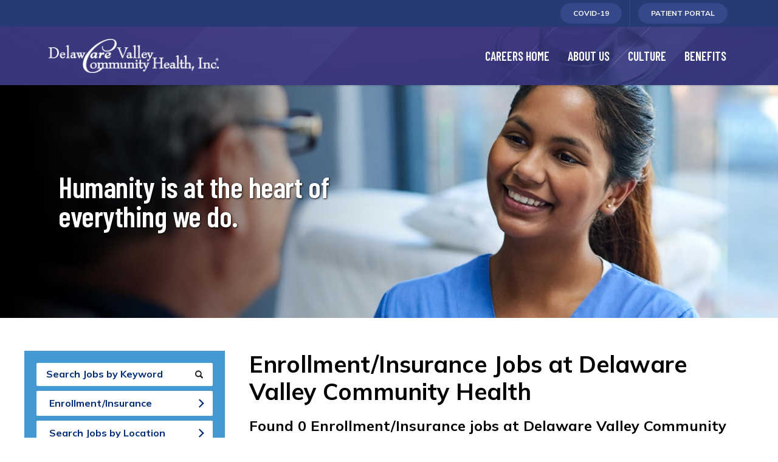

--- FILE ---
content_type: text/html; charset=utf-8
request_url: https://jobs.dvch.org/jobs/enrollment-insurance/
body_size: 5786
content:
<!doctype html>
<html lang="en">
  
<head>
    <meta id="testViewport" name="viewport" content="width=device-width, initial-scale=1">
    <meta name="apple-mobile-web-app-capable" content="yes"/>
    <meta charset="utf-8">
    <meta http-equiv="X-UA-Compatible" content="IE=edge">
    
    
<title>Enrollment/Insurance Jobs at Delaware Valley Community Health | Delaware Valley Community Health Careers</title>
<meta name="description" content="Apply online for Enrollment/Insurance Jobs at Delaware Valley Community Health (DVCH), providing care to the underserved population of Greater Philadelphia."/>
<link rel="canonical" href="https://jobs.dvch.org/jobs/enrollment-insurance/" />



       <meta name="keywords" content="Community Focused Healthcare, DVCH Careers" />
    
    <meta http-equiv="Content-Type" content="text/html; charset=UTF-8">

    <!-- Google
    <meta itemprop="name" content="Careers | Delaware Valley Community Health"> -->
    <meta itemprop="image" content="https://jobs.dvch.org/static/sites/www/files/images/global/share-this/social-image.jpg">
    <!-- Twitter
    <meta name="twitter:title" content="Careers | Delaware Valley Community Health"> -->
    <meta name="twitter:card" content="summary">
    <meta name="twitter:image:src" content="https://jobs.dvch.org/static/sites/www/files/images/global/share-this/social-twitter-image.jpg">
    <!-- Open Graph general (Facebook, Pinterest & Google+)
    <meta property="og:title" content="Careers | Delaware Valley Community Health"> -->
    <meta property="og:image" content="https://jobs.dvch.org/static/sites/www/files/images/global/share-this/social-image.jpg">
    <meta property="og:image:secure_url" content="https://jobs.dvch.org/static/sites/www/files/images/global/share-this/social-image.jpg">
    <meta property="og:type" content="website">
    <!-- Open Graph (LinkedIn) -->
    <meta name="image" property="og:image" content="https://jobs.dvch.org/static/sites/www/files/images/global/share-this/social-image.jpg">
    
    <!-- icons -->
    <link rel="icon" sizes="16x16 32x32 48x48" href="https://jobs.dvch.org/static/sites/www/files/images/favicon.ico">
    <link rel="icon" sizes="192x192" type="image/png" href="https://jobs.dvch.org/static/sites/www/files/images/favicon-192x192.png">
    <link rel="apple-touch-icon" sizes="180x180" type="image/png"  href="https://jobs.dvch.org/static/sites/www/files/images/touch-icon-180x180.png">
    
    <link rel="preconnect" href="https://fonts.googleapis.com">
    <link rel="preconnect" href="https://fonts.gstatic.com" crossorigin>
    <link href="https://fonts.googleapis.com/css2?family=Barlow+Condensed:wght@600&family=Mulish:wght@400;700&display=swap" rel="stylesheet"> 
    <link href="/static/sites/www/files/styles/styles.css?1746644882" rel="stylesheet" type="text/css">
    <link href="/static/sites/www/files/styles/responsive.css?1711043364" rel="stylesheet" type="text/css">
    <link rel="stylesheet" href="/static/sites/www/files/styles/active-slides-2.css?1710775294" media="screen" type="text/css"/>
    
    <script src="//ajax.googleapis.com/ajax/libs/jquery/3.4.1/jquery.min.js"></script>
    <script>window.jQuery || document.write('<script src="/static/sites/www/files/js/jquery-3.4.1.min.js?1710775308"><\/script>')</script>
    <script type="text/javascript" src="/static/sites/www/files/js/accordion.js?1710775308"></script>
    <script type="text/javascript" src="/static/sites/www/files/js/lazysizes.min.js?1710775309"></script>
    
    <script type="application/ld+json">
        {
        "@context": "http://schema.org",
        "@type": "Organization",
        "url": "https://jobs.dvch.org/",
        "image": "https://jobs.dvch.org/static/sites/www/files/images/global/knowledge-graph-logo/logo.png",
        "logo": "https://jobs.dvch.org/static/sites/www/files/images/global/knowledge-graph-logo/logo.png"
        }
    </script>

    
    
    

    <!-- Google tag (gtag.js) -->
    <script async src="https://www.googletagmanager.com/gtag/js?id=G-SWE9FJ7ZPF"></script>
    <script>
    window.dataLayer = window.dataLayer || [];
    function gtag(){dataLayer.push(arguments);}
    gtag('js', new Date());
    
    gtag('config', 'G-SWE9FJ7ZPF');
    </script>
</head>

<body class="body-class-job-search">

<div class="skip-to-content">
    <a href="#search-body">
        Skip to Page Content <span class="sr-only">(will bypass menus and search fields)</span>
    </a>
</div>
<!--------------------------- HEADER -------------------------->

<header>
    <div class="topnavbar">
        <div class="inner">
            <ul>
                <li><a href="https://dvch.org/covid-19/" target="_blank">Covid-19<span class="sr-only"> (link opens in a new window)</span></a></li>
                <li><a href="https://dvch.org/patient-portal/" target="_blank">Patient Portal<span class="sr-only"> (link opens in a new window)</span></a></li>
            </ul>
        </div>
    </div>

    
<div class="header-nav-wrapper">
    <div class="header-inside">
        <div class="header-logo">
            <a href="https://dvch.org/" target="_blank" class="logo" alt="Delaware Valley Community Health Homepage"><span class="sr-only"> (link opens in a new window)</span></a>
        </div>
        <div class="nav-right-top">
            <a class="hamburger-title" href="#hamburger-content" aria-controls="#hamburger-content" aria-expanded="false" aria-label="Open Website Navigation (Hamburger Menu)"></a>
            <div class="burger mmmmmm">
                <div class="burger-box">
                    <div class="all-the-fixins"></div>
                </div>
            </div>
            <nav id="hamburger-content" class="hamburger-content">
                <ul class="nav-top">
                    <li>
                        <a href="/index.html">Careers Home</a>
                    </li
                    >
                    <li>
                        <a href="/about-us.html">About Us</a>
                    </li
                    >
                    <li>
                      <a href="/culture.html">Culture</a>
                    </li
                    >
                    <li>
                      <a href="/benefits.html">Benefits</a>
                    </li
                    >
                    
                    <li id="culturedd">
                    
                        <!--- Secondary nav level (Culture) --->
                    
    <!--
                    <a href="#culture" aria-controls="#culture" aria-expanded="false" target="_blank" class="hamburger-title-2">Culture<span class="sr-only"> (link opens in a new window)</span></a>
                    <ul id="culture" class="hamburger-content-2">
                        <li><a href="/our-culture.html">Our Culture</a></li>
                        <li><a href="/diversity-inclusion.html">Diversity, Equity &#38; Inclusion</a></li>
                        <li><a href="/community.html">Community</a></li>
                        <li><a href="/learning-development.html">Learning &#38; Development</a></li>
                        <li><a href="/military-programs.html">Military Program</a></li>
                    </ul>
    -->
                    
                        <!--- Secondary nav level (Culture) end --->
                    
                    </li
                    >
                </ul>
            </nav>
        </div>
    </div>
</header>
    
<main>

<!-- ---- BANNER AREA (SUB PAGE) ---- --> 
 <div class="bannerarea-sub searchresultspg">
    <div class="inner">
        <div class="copy">
            <h2>Humanity is at the heart of everything we do.</h2>
        </div>
    </div>
</div>

<!------------------------  CONTENT --------------------------- -->
<div class="subcontent">
    <div id="search-body" class="clearfix">
        <div class="inner">
            <section class="sub-search">
                <button class="mobile-search-button" href="#search-content" aria-controls="search-content" aria-expanded="false">Search Jobs</button>

                




<form id="search-form" method="get" action="/jobs/enrollment-insurance/">
    
    <ul class="search-content" id="search-content">
        <li>
            <input name="search_term" type="text" id="search_term" placeholder="Search Jobs by Keyword" value="" aria-label="keyword search">
            <input type="submit" class="search-button" id="search_term_btn" value="" aria-label="submit keyword search">
        </li>
        <li>
            <button class="search-accordion-button" href="#category-search" aria-controls="category-search" aria-expanded="false">
                Enrollment/Insurance
            </button>
            <ul class="search-content2 search-accordion-list" id="category-search">

                
<li class="accordion-link">
    <a class="category-search follow-link accordion-link search_link" href="/jobs/">Search All Categories</a>
</li>

	<li class="accordion-link"><a class="category-search follow-link accordion-link search_link" href="/jobs/behavioral-health/">Behavioral Health Consultant Jobs</a></li>
	<li class="accordion-link"><a class="category-search follow-link accordion-link search_link" href="/jobs/billing/">Billing Jobs</a></li>
	<li class="accordion-link"><a class="category-search follow-link accordion-link search_link" href="/jobs/cna/">CNA Jobs</a></li>
	<li class="accordion-link"><a class="category-search follow-link accordion-link search_link" href="/jobs/clerical-administrative/">Clerical/Administrative Jobs</a></li>
	<li class="accordion-link"><a class="category-search follow-link accordion-link search_link" href="/jobs/clinical-support/">Clinical Support Jobs</a></li>
	<li class="accordion-link"><a class="category-search follow-link accordion-link search_link" href="/jobs/customer-service-patient-access/">Customer Service Jobs</a></li>
	<li class="accordion-link"><a class="category-search follow-link accordion-link search_link" href="/jobs/dental/">Dental Hygienist Jobs</a></li>
	<li class="accordion-link"><a class="category-search follow-link accordion-link search_link" href="/jobs/dentist-jobs/">Dentist Jobs</a></li>
	<li class="accordion-link active"><a class="category-search follow-link accordion-link search_link" href="/jobs/enrollment-insurance/">Enrollment/Insurance Jobs</a></li>
	<li class="accordion-link"><a class="category-search follow-link accordion-link search_link" href="/jobs/finance-accounting/">Finance/Accounting Jobs</a></li>
	<li class="accordion-link"><a class="category-search follow-link accordion-link search_link" href="/jobs/human-resources/">Human Resources Jobs</a></li>
	<li class="accordion-link"><a class="category-search follow-link accordion-link search_link" href="/jobs/information-services-technology/">Information Services/Technology Jobs</a></li>
	<li class="accordion-link"><a class="category-search follow-link accordion-link search_link" href="/jobs/management-leadership/">Management/Leadership Jobs</a></li>
	<li class="accordion-link"><a class="category-search follow-link accordion-link search_link" href="/jobs/medical-assistants/">Medical Assistant Jobs</a></li>
	<li class="accordion-link"><a class="category-search follow-link accordion-link search_link" href="/jobs/nurse-practitioner/">Nurse Practitioner Jobs</a></li>
	<li class="accordion-link"><a class="category-search follow-link accordion-link search_link" href="/jobs/nurses-nursing/">Nursing Jobs</a></li>
	<li class="accordion-link"><a class="category-search follow-link accordion-link search_link" href="/jobs/optometry/">Optometry Jobs</a></li>
	<li class="accordion-link"><a class="category-search follow-link accordion-link search_link" href="/jobs/patient-care-assistant/">Patient Care Assistant Jobs</a></li>
	<li class="accordion-link"><a class="category-search follow-link accordion-link search_link" href="/jobs/payroll/">Payroll Jobs</a></li>
	<li class="accordion-link"><a class="category-search follow-link accordion-link search_link" href="/jobs/pediatrician/">Pediatrician Jobs</a></li>
	<li class="accordion-link"><a class="category-search follow-link accordion-link search_link" href="/jobs/pharmacy/">Pharmacy Jobs</a></li>
	<li class="accordion-link"><a class="category-search follow-link accordion-link search_link" href="/jobs/physicians-physicians-assistants/">Physician Jobs</a></li>
	<li class="accordion-link"><a class="category-search follow-link accordion-link search_link" href="/jobs/physician-assistants/">Physician Assistant Jobs</a></li>
	<li class="accordion-link"><a class="category-search follow-link accordion-link search_link" href="/jobs/quality-performance-improvement/">Quality/Performance Improvement Jobs</a></li>
	<li class="accordion-link"><a class="category-search follow-link accordion-link search_link" href="/jobs/security-facilities/">Security/Facilities Jobs</a></li>
	<li class="accordion-link"><a class="category-search follow-link accordion-link search_link" href="/jobs/training-organizational-development/">Training/Organizational Development Jobs</a></li>
	



            </ul>
        </li>
        <li>
            <button class="search-accordion-button" href="#location-search" aria-controls="location-search" aria-expanded="false">
                Search Jobs by Location
            </button>
            <ul class="search-content2 search-accordion-list" id="location-search">

                

	<li class="accordion-link active">
	    <a class="location-search accordion-link search_link" href="/jobs/enrollment-insurance/">Search All Locations</a>
	</li>
	<li class="accordion-link"><a class="location-search accordion-link search-link search-link-10" href="/jobs/enrollment-insurance/us-pa-norristown-1401-dekalb-st/">Norristown Regional Health Center Jobs</a></li>
	<li class="accordion-link"><a class="location-search accordion-link search-link search-link-10" href="/jobs/enrollment-insurance/us-pa-philadelphia-1412-fairmount-ave/">Fairmount Primary Care Center Jobs</a></li>
	<li class="accordion-link"><a class="location-search accordion-link search-link search-link-10" href="/jobs/enrollment-insurance/us-pa-philadelphia-400-w-allegheny-ave/">Maria de los Santos Express Care Jobs</a></li>
	<li class="accordion-link"><a class="location-search accordion-link search-link search-link-10" href="/jobs/enrollment-insurance/us-pa-philadelphia-400-w-allegheny-avenue/">Maria de los Santos Women&#x27;s Health Center Jobs</a></li>
	<li class="accordion-link"><a class="location-search accordion-link search-link search-link-10" href="/jobs/enrollment-insurance/us-pa-philadelphia-401-w-allegheny-ave/">Maria de los Santos Health Center Jobs</a></li>
	<li class="accordion-link"><a class="location-search accordion-link search-link search-link-10" href="/jobs/enrollment-insurance/us-pa-philadelphia-5901-market-st/">Fairmount Primary Care Center @ Horizon House Jobs</a></li>
	<li class="accordion-link"><a class="location-search accordion-link search-link search-link-10" href="/jobs/enrollment-insurance/us-pa-philadelphia-820-w-thompson-st/">Fairmount Primary Care Center @ Girard Medical Cen Jobs</a></li>
	<li class="accordion-link"><a class="location-search accordion-link search-link search-link-10" href="/jobs/enrollment-insurance/us-pa-philadelphia-841-e-hunting-park-ave/">Parkview Health Center Jobs</a></li>
	<li class="accordion-link"><a class="location-search accordion-link search-link search-link-10" href="/jobs/enrollment-insurance/us-pa-sharon-hill-800-chester-pike/">Fairmount Primary Care Center @ Sharon Hill Jobs</a></li>
	



            </ul>
        </li>
        <li>
            <div class="zip-search">
                <input name="zipcode" type="text" id="id_zipcode" class="radius2-col1" value=""
                       placeholder="Zip Code" aria-label="Enter your desired Zip Code">
                <select name="radius" class="search2" id="id_radius" aria-label="Radius (select number of miles from your desired zipcode)">
                    <optgroup>
                        
                            <option value="10">10 Miles</option>
                        
                            <option value="25" selected>25 Miles</option>
                        
                            <option value="50">50 Miles</option>
                        
                            <option value="100">100 Miles</option>
                        
                    </optgroup>
                </select>
                <a href="javascript:$('#search-form').submit()" id="id-zipcode-btn">
                    <span class="sr-only">Submit Zip Code and Radius Search</span>
                </a>
            </div>
        </li>
        <li>
            <a href="/jobs/" class="advanced-button">View All Jobs</a>
        </li>
    </ul>
</form>



                

            </section>

        

            <section class="search-results">

                
    <div class="search-headings">
        <h1>Enrollment/Insurance Jobs at <span>Delaware Valley Community Health</span></h1>
        <h2>Found <strong>0</strong>


    Enrollment/Insurance

jobs


at Delaware Valley Community Health

</h2>
        
    </div>
    
        <div class="clearfix"></div>
        <div id="no-jobs-found">
            <div id="no-jobs-found-msg">
                
                    *** No jobs were found that match your selections
                
                <br><br>
            </div>
            <a href="/jobs/">Search ALL Jobs</a><br><br>
            
        </div>
    

    
	<div id="category-text">
      	
        
            <h2>ABOUT ENROLLMENT/INSURANCE JOBS AT DELAWARE VALLEY COMMUNITY HEALTH</h2><br><br>
            <b><p>Enrollment/Insurance Jobs at Delaware Valley Community Health</b></p>

<p>For over 55 years, Delaware Valley Community Health (DVCH) has been driven by our mission to serve the underserved population of Greater Philadelphia, by providing the highest quality, affordable, and accessible primary medical, dental, and behavioral health care to our patients. This mission is fulfilled by exceptionally dedicated and qualified professional and support staff of various backgrounds and cultures. </p>

<b><p>Apply for Enrollment/Insurance Jobs at DVCH</b></p>

<p>At DVCH, we support each other in a friendly, dynamic, and diverse environment. We believe that investing in our employees is the right thing to do by providing quality benefits and continuous learning opportunities to enhance the professional and personal lives of our team members. If you are eager to realize your true potential while helping those in need, we invite you to explore a career with purpose. Apply online today for a Enrollment/Insurance job at DVCH.</p>
        
      	
    </div>
    


                

            </section>

            

            <div class="search-results-right">
                <section class="tn-callout">
                    <a href="/talentnetwork/"><div><span>Join Our Talent Network</span></div></a>
                </section>

                
                <section class="sub-featured-jobs">
                    <h2>
                        Featured Jobs
                    </h2>
                    <div class="featured-jobs-bottom">

                        
    <div>
        <h2>
            <a href="/job/184/dental-assistant-i-dental-hygienist-us-pa-philadelphia-1412-fairmount-ave/" rel="nofollow">Dental Assistant I</a>
        </h2>
        <span>
            Fairmount Primary Care Center
        </span>
        <p>
            Dental Assistant I Philadelphia, PA $20-$21/hour   Mon–Fri Full-time Benefits: - Medical, Vision, &amp; Dental Insurance w/ HSA &amp; FSA options - 401k w/ Match - Life Insurance - Tuition Reimbursement - Generous Paid Time Off - Room for growth and development Who we are: For over 55 years, Delaware Valley …
        </p>
    </div>

    <div>
        <h2>
            <a href="/job/183/referral-medical-clerk-customer-service-us-pa-philadelphia-1412-fairmount-ave/" rel="nofollow">Referral Medical Clerk</a>
        </h2>
        <span>
            Fairmount Primary Care Center
        </span>
        <p>
            Referral/Medical Clerk Philadelphia, PA $18-$19 Benefits: - Medical, Vision, &amp; Dental Insurance w/ HSA &amp; FSA options - 401k w/ Match - Life Insurance - Tuition Reimbursement - Generous Paid Time Off - Room for growth and development Who we are: For over 55 years, Delaware Valley Community Health has …
        </p>
    </div>

    <div>
        <h2>
            <a href="/job/182/340b-compliance-specialist-pharmacy-us-pa-philadelphia-401-w-allegheny-ave/" rel="nofollow">340B Compliance Specialist</a>
        </h2>
        <span>
            Maria de los Santos Health Center
        </span>
        <p>
            340B Compliance Specialist Full-Time MON-FRI (Hybrid) Philadelphia, PA $60,000-$65,000/Salary  Benefits: - Medical, Dental &amp; Life Insurance - Flexible Paid Time Off - 401K with match - Tuition Reimbursement - Room for growth and development! - Potential to Work from Home up to Two Days per Week (based on business needs …
        </p>
    </div>



                        

                    </div>
                </section>
                

                


                

                

                

            </div>
            

        
        </div>

    </div>
</div>

</main>


<!------------------------  FOOTER --------------------------- -->
    
<footer>
    <div class="inner">
     
      <div class="bottom">
        <div class="footer-logos">
          <div class="footer-logo-01">
            <a href="https://dvch.org/" target="_blank"><img src="/static/sites/www/files/images/global/dvch-600x120-1.png?1710775300" alt="Delaware Valley Community Health Homepage" class="scalable" /></a>
          </div>
        </div>
        <div class="footer-social">
          <ul>
              <li>Follow us</li>
            <li>
              <a href="https://www.facebook.com/DVCHInc/" target="_blank" class="facebook"><span class="sr-only">Follow Us On Facebook (opens in a new window)</span></a>
            </li>
            <li>
              <a href="https://twitter.com/DVCH_Inc" target="_blank" class="twitter"><span class="sr-only">Follow Us On Twitter (opens in a new window)</span></a>
            </li>
              <li>
              <a href="https://www.instagram.com/dvch_inc/" target="_blank" class="instagram">
                <span class="sr-only">Follow Us On Instagram (opens in a new window)</span>
              </a>
            </li>
               <li>
              <a href="https://www.linkedin.com/company/delaware-valley-community-health" target="_blank" class="linkedin">
                <span class="sr-only">Follow Us On LinkedIn (opens in a new window)</span>
              </a>
            </li>
            <li>
              <a href="https://www.youtube.com/channel/UCgaSvSeatYdAKZZG6sFuvzQ" target="_blank" class="youtube"><span class="sr-only">Check Us Out On YouTube (opens in a new window)</span></a>
            </li>
            
            
          </ul>

        </div>
      </div>
        
    </div>
    <div class="footer-txt">
            <ul>
                <li>Copyright <span>©</span><span id="year"></span> Delaware Valley Community Health. All Rights Reserved.
                </li>
            </ul>
        </div>
    </footer>
    <script type="text/javascript">
        date = new Date();
        year = date.getFullYear();
        document.getElementById('year').textContent = year; //
    </script>


    
    <script type="application/ld+json">
    {
        "@context": "http://schema.org",
        "@type": "ItemList",
        "numberOfItems": 0,
        "itemListElement": [
            
        ]
    }
    </script>


<script>
/*
::pingback-js-loaded::
*/
;(function($, undefined) {
    // Borrowed from modernizr
    var cookiesEnabled = function() {
        try {
            document.cookie = 'cookietest=1';
            var ret = document.cookie.indexOf('cookietest=') != -1;
            document.cookie = 'cookietest=1; expires=Thu, 01-Jan-1970 00:00:01 GMT';
            return ret;
        }
        catch (e) {
            return false;
        }
    };
    if(!cookiesEnabled()) {
        return;  /**/
    }
    if($ === undefined) {
        console.log('jQuery is required for ping backs.');
        return;
    }
    var cookieKey = '_opt_pb';
    if(document.cookie.indexOf(cookieKey) !== -1) {
        return;  /**/
    }
    /**/
    var data = {};
    /**/
    $.post('/pingback/', data)
        .done(function(resp) {
            if(resp == "OK") {
                var date = new Date();
                /**/
                date.setTime(date.getTime() + 5184000 * 1000);
                document.cookie = "_opt_pb=1; expires=" + date.toUTCString() + "; path=/";
            }
        })
        .fail(function(xhr, status, err) {
            console.log("Error calling pingback:", err);
        });
})(jQuery);
</script>
</body>
</html>


--- FILE ---
content_type: text/css
request_url: https://jobs.dvch.org/static/sites/www/files/styles/styles.css?1746644882
body_size: 15674
content:
/**************************** GLOBAL ****************************/
body {
  /*  -webkit-text-size-adjust: none;*/
  margin: 0px;
  color: #626262;
  font-family: 'Mulish', sans-serif;
  font-weight:400;
  font-size: 1.125rem;
  line-height: 1.3;
  padding-bottom: 0px;
}
html {
  -webkit-font-smoothing: antialiased;
  -moz-osx-font-smoothing: grayscale;
  font-family: sans-serif;
  -webkit-text-size-adjust: 100%;
  -webkit-tap-highlight-color: transparent;
}

img {
  border: 0;
}
.scalable {
  max-width: 100% !important;
  height: auto !important;
}
a:link, a:active, a:visited {
  outline: none;
    color: #ed2d86;
  text-decoration: none;
  /*
  -webkit-transition: all .2s ease-out;
  transition: all .2s ease-out;
*/
}
a:hover,
a:focus {
  text-decoration: underline;
  color: #ed2d86;
  outline: none;
}
a:focus {
  outline: 1px solid #faa1cb;
}
.imgover {
  cursor: pointer
}
.imagefit img {
  position: relative;
  display: block;
  margin: 0;
  padding: 0;
}
.clearfix {
  clear: both;
}
.clearfix:after {
  content: ".";
  display: block;
  clear: both;
  visibility: hidden;
  line-height: 0;
  height: 0;
}
.table {
  display: table;
  border-collapse: collapse;
  padding: 0px;
  margin: 0px auto 0px auto;
  border: 0px;
}
.visuallyhidden {
  position: absolute;
  clip: rect(1px, 1px, 1px, 1px);
  -webkit-clip-path: inset(0px 0px 99.9% 99.9%);
  clip-path: inset(0px 0px 99.9% 99.9%);
  overflow: hidden;
  height: 1px;
  width: 1px;
  padding: 0;
  border: 0;
}
.row {
  display: table-row;
  margin: 0px;
  padding: 0px;
}
.cell {
  display: table-cell;
  vertical-align: middle;
}
.column {
  display: table-cell;
  vertical-align: middle;
}
h1 {
 font-size:3.5rem;
  line-height: 1.1;
 font-family: 'Mulish', sans-serif;
  font-weight: 700;
   margin: 0 0 10px;
  color: #ffffff;
}
h2 {
  font-size: 2.5rem;
  line-height: 1.1;
 font-family: 'Mulish', sans-serif;
  font-weight: 700;
  color: #253a74;
  margin: 0 0 10px;
}
h3 {
  font-size: 1.5rem;
  line-height: 1.1;
  font-family: 'Mulish', sans-serif;
  font-weight: 700;
  color: #000000;
   margin: 0 0 10px;
}
h4 {
  font-size: 1.5rem;
  line-height: 1.1;
  font-family: 'Mulish', sans-serif;
  font-weight: 700;
  color: #000000;
   margin: 0 0 10px;
}
h5 {
  font-size: 1.125rem;
  line-height: 1.1;
  font-family: 'Mulish', sans-serif;
  font-weight: 400;
  color: #000000;
  margin: 0 0 10px;
}
.h6 {
  font-family: 'Mulish', sans-serif;
  font-weight: 400;
  color: #000000;
  font-size: 16px;
  line-height: 1.1;
 font-style:normal
}
input[type="button"], input[type="submit"], input[type="reset"] {
  /* remove for standard buttons */
  -webkit-appearance: none;
  -webkit-border-radius: 0px;
  border-radius: 0px;
  -moz-appearance: none;
  appearance: none;
}
.mobile-only {
  display: none;
}
/* global compliance styles */
.sr-only {
  position: absolute;
  width: 1px;
  height: 1px;
  padding: 0;
  margin: -1px;
  overflow: hidden;
  clip: rect(0, 0, 0, 0);
  border: 0;
}
.skip-to-content {
  display: block;
  position: fixed;
  z-index: 2000;
  top: 0px;
  transform: translateY(-100%);
  left: 0;
  right: 0;
   font-family: 'Mulish', sans-serif;
  font-weight:400;
  font-size: 14px;
  line-height: 1em;
  letter-spacing: .08em;
  text-transform: uppercase;
  color: #ffffff;
  background: #000000;
  text-align: center;
  transition: .25s all ease-in-out;
  oveflow: hidden;
}
.skip-to-content:hover, 
.skip-to-content:focus, 
.skip-to-content:active {
  top: 0px;
  opacity: 1;
  transform: translateY(0%);
}
.skip-to-content.FixedHeader:hover, 
.skip-to-content.FixedHeader:focus, 
.skip-to-content.FixedHeader:active {
  top: 0px;
}
.skip-to-content .background-space {
  display: inline-block;
  max-width: 90%;
  padding: 8px 26px;
  position: relative;
  z-index: 1;
}
.skip-to-content .background-space::before, 
.skip-to-content .background-space::after {
  position: absolute;
  z-index: 1;
  width: 9px;
  height: 9px;
  top: 5%;
  opacity: 0;
  transform: translateY(-50%) rotateZ(90deg);
  background-image: url("../images/global/arrow-lt-blue.png");
  transition: .15s all ease-in-out 0s;
}
.skip-to-content:hover .background-space::before, 
.skip-to-content:focus .background-space::before, 
.skip-to-content:active .background-space::before, 
.skip-to-content:hover .background-space::after, 
.skip-to-content:focus .background-space::after, 
.skip-to-content:active .background-space::after {
  top: 50%;
  opacity: 1;
  transition: .15s all ease-in-out .25s;
}
.skip-to-content .background-space::before {
  left: 0;
}
.skip-to-content .background-space::after {
  right: 0;
}
input.submit {
  -webkit-appearance: none;
  -moz-appearance: none;
  appearance: none;
  -webkit-border-radius: 3px;
  border-radius: 3px;
  display: inline-block;
  box-sizing: border-box;
  position: relative;
  z-index: 1;
  font-family: 'Mulish', sans-serif;
  font-weight:400;
  font-size: 14px !important;
  line-height: 14px !important;
  text-transform: capitalize !important;
  text-align: left;
  padding: 10px 30px;
  margin: 0px auto;
  color: #ffffff !important;
  border: none;
  background-color: #0074b8;
  overflow: hidden;
  text-decoration: none !important;
  transition: .25s all ease-in-out;
}
input.submit:hover, input.submit:focus, input.submit:active {
  color: #ffffff !important;
  border: none;
  background-color: #204d74;
  transition: .25s all ease-in-out;
}
main {
  width: 100%;
    margin: 139px auto 0px;
}
.sub-content{
	position: relative;
}
.callout-global-btn {
  display: inline-flex;
  margin: 20px 0 0;
}
.callout-global-btn2 {
  display: block;
  margin: 25px 0 0;
}
#supplierdiversity .callout-global-btn2 {
  display: -block;
  margin: 30px 0 0;
}
.callout-global-btn a, .callout-global-btn2 a {
  color: #ffffff;
  text-decoration: none;
   margin: 0;
  font-family: 'Mulish', sans-serif;
  font-weight: 700;
  font-style: normal;
  -webkit-font-smoothing: antialiased;
-moz-osx-font-smoothing: grayscale;
-webkit-appearance: none;
-moz-appearance: none;
  text-transform: uppercase;
  text-align: center;
  position: relative;
  z-index: 1;
  padding: 11px 23px;
  border-radius: 30px;
  background-color: #2D5D2A;
  font-size: 1rem;
  line-height: 1em;
  transition: all .2s;
cursor: pointer;
display: inline-block;
}
.callout-global-btn a:hover, .callout-global-btn a:focus{
  background-color: #2c4524;
}
.callout-global-btn2 a:hover, .callout-global-btn2 a:focus {
  background-color: #2c4524;
}
#talentnetworksection .callout-global-btn a {
  color: #ffffff;
  background: #ed2d86;
}
#talentnetworksection .callout-global-btn a:hover, #talentnetworksection .callout-global-btn a:focus {
  color: #ffffff;
  background: #dc257a;
}
#doughdegrees .callout-global-btn2 a {
  color: #000000;
  background-color: #ffffff;
}
#doughdegrees .callout-global-btn2 a:hover, #doughdegrees .callout-global-btn2 a:focus {
  color: #000000;
  background: #e6e6e6;
}
#doughprogram .callout-global-btn2 a {
  color: #000000;
  background-color: #ffffff;
}
#doughprogram .callout-global-btn2 a:hover, #doughprogram .callout-global-btn2 a:focus {
  color: #000000;
  background: #e6e6e6;
}
.margin-btm-none {
    margin: 0 0 0px !important;
}
.margin-btm-1-5rem {
    margin-bottom: 1.5rem !important;
}
.align-txt-right{
	text-align: right !important;
	display: block;
}

/**************************** VIDEO ****************************/
.video-holder {
  width: 100%;
  margin:30px 0 0 !important;
  display: block;
}
.video-responsive {
  overflow: hidden;
  padding-bottom: 56.25%;
  position: relative;
  height: 0;
  width: 100%;
}
.video-responsive iframe {
  left: 0;
  top: 0;
  height: 100%;
  width: 100%;
  position: absolute;
}

.callouts-full {
  width: 100%;
  margin: 2.5em 0;
  display: block;
  text-align: left;
  box-sizing: border-box; 
}
.callouts-full h2 {
  text-align: center;
  width:90%;
  display: block;
  margin: 0 auto 10px;
}
.callouts-full .inner {
  width: 90%;
  max-width: 1374px;
  display: flex;
  display: -webkit-flex;
  flex-direction: row;
  justify-content: center;
  align-items: stretch;
  margin:0 auto;
}
#Achievements .inner {
  background-color: #f5e8dc;
}
#Achievements h2 {
  width: 90%;
  max-width: 1374px;
  background-color: #2d5d2a;
  margin: 0 auto;
  padding: 10px 0;
  color: #fff;
}
#transportwhattakes ul {
  margin: 0;
  padding: 0;
}
#transportwhattakes li {
    margin: 0px 0px 5px 20px;
	padding: 0 20px 0 0;
	list-style-type: disc;
	letter-spacing: -0.01em;
	-webkit-column-break-inside: avoid; /* Chrome, Safari, Opera */
    page-break-inside: avoid; /* Firefox */
    break-inside: avoid; /* IE 10+ */
}
#techareas.callouts-full {
    margin: 2.5em 0 0;
}
#techcareerareas h3 {
    color: #000000;
}
#techcareerareas ul {
    column-count: 3;
}
#techcareerareas.callouts-full {
   margin: 0 0 1em;
}
#techcareerareas .callout-holder {
   flex-direction: row !important;
   padding: 2em 0;
   align-items: center;
   background-color: #F5E8DC;
}
#techcareerareas .callout-image {
    padding: 0 5% 0 0;
    width: 20%;
}
#techcareerareas .callout-copy {
       padding: 0 5%;
    border-radius: 0;
    width: 70%;
}
#techcareerareas .callout-holder li {
    margin: 0px 20px 10px;
	font-family:'PapaSans-Bold', "HelveticaNeue-CondensedBold", "Arial Narrow", Arial, sans-serif;
  font-weight: 400;
  font-size: 18px;
  line-height: 22px;
  color: #000000;
}
#militaryjoin.callouts-full .inner {
         max-width: 1230px;
    width: 80%;
        padding: 10px 20px 0;
	display: flex;
  display: -webkit-flex;
  flex-direction: row;
  justify-content: center;
  align-items: stretch;
  margin:0 auto;
}
.callout-holder {
  flex: 1;
  display: flex;
  display: -webkit-flex;
  flex-direction: column;
  border-radius: 24px;
flex-grow: 1;
flex-basis: 42%;
margin: 1%;
position: relative;
background-color: rgba(255,255,255,.5)
}
#Achievements .callout-holder {
  flex: 1;
  display: flex;
  display: -webkit-flex;
  flex-direction: row;
  border-radius: 0;
flex-grow: 1;
flex-basis: 42%;
margin: 1%;
position: relative;
	background-color: #f5e8dc;
	align-items: flex-end;
  justify-content: center;
}
.video-text-holder{
width:40%;
display: flex;
  display: -webkit-flex;
  flex-direction: column;
}
.callout-holder li{
  margin: 0px 0 10px 20px;
}
.callout-holder ul{
 margin: 15px 0 0;
  padding: 0;
}
.callout-holder h2{
	font-family:'PapaSans-Bold', "HelveticaNeue-CondensedBold", "Arial Narrow", Arial, sans-serif;
  font-weight: 400;
  font-size: 18px;
  line-height: 22px;
  color: #000000;
}
 #pizzaareas .callout-holder  h2 {
  font-size: 1.125rem;
  line-height: 1.1;
  font-family:'PapaSans-Bold', "HelveticaNeue-CondensedBold", "Arial Narrow", Arial, sans-serif;
  font-weight: 400;
  color: #000000;
  text-transform: none;
  margin: 0 0 10px;
  text-align: left;
}
 .careerarea-videos.callouts-full .inner {
  width: 90%;
  max-width: 1374px;
  display: flex;
  display: -webkit-flex;
  flex-direction: column;
  justify-content: center;
  align-items: stretch;
  margin:0 auto;
}
.careerarea-videos.callouts-full h2 {
  font-size: 1.3rem;
  line-height: 1.1;
  font-family:'PapaSans-Bold', "HelveticaNeue-CondensedBold", "Arial Narrow", Arial, sans-serif;
  font-weight: 400;
  color: #000000;
  text-align: center;
   margin: 20px 0 0px;
   width:100%;
}
.careerarea-videos.callouts-full {
  width: 100%;
  padding:2em 0;
  margin: 2.5em 0 0;
  display: block;
  text-align: left;
  box-sizing: border-box;
  background-image: url("../images/global/fluffyDough-bckgrd.webp");
  background-size: cover;
  background-position: center center;
  background-repeat: no-repeat
}
 .careerarea-videos .callout-holder {
 position: relative;
 padding:5%;
 margin:0;
}
.careerarea-videos.callouts-full .inner {
  width: 90%;
   max-width: 700px;
}
.careerarea-videos.callouts-full {
    margin: 0 0 2em;  
}
.callout-holder2 {
  flex: 1;
  display: flex;
  display: -webkit-flex;
  flex-direction: row;
 border: 1px solid #e6e6e6;
  border-radius: 24px;
flex-grow: 1;
margin: 0;
  justify-content: center;
  align-items: center;
}
.callout-image2 {
    padding: 2%;
	width:20%;
}
.callout-image2 img {
  border-radius: none;
  display: block
}
.callout-copy2 {
padding:2%;
border-radius: none;
width:70%;
flex-direction: column;
  justify-content: center;
   align-items: center;
}
.callout-copy2 h2 {
    margin: 0 0 10px;
    text-align: left;
}
.callout-image {
    padding: 0 0 5%;
}
#Achievements .callout-image {
  padding: 0 !important;
}
#rewards .callout-copy {
    padding: 0 5% 5% 5%;  
}
#rewards .callout-copy ul {
  margin: 0;
  padding: 0;
  column-count: 3;
}
#rewards .callout-copy li {
    margin: 0px 20px 10px;
	padding: 0 20px 0 0;
	list-style-type: disc;
	letter-spacing: -0.01em;
	-webkit-column-break-inside: avoid; /* Chrome, Safari, Opera */
    page-break-inside: avoid; /* Firefox */
    break-inside: avoid; /* IE 10+ */
	font-family: "PapaSans-Bold", "HelveticaNeue-CondensedBold", "Arial Narrow", Arial, sans-serif;
     font-weight:400;
    font-style:normal;
	color: #000000;
	font-size: 18px;
    line-height: 24px;
}
#rewards .callout-image {
    padding: 0 2% 0;
	margin: 30px auto 30px;
	width:40%;
}
#rewards .callout-holder{
    background-color: #f3f3f3;
}
#foundation .callout-copy {
    padding: 0 5% 5% 5%;  
}
#foundation .callout-copy ul {
  margin: 0;
  padding: 0;
  column-count: 1;
}
#foundation .callout-copy li {
    margin: 0px 20px 10px;
	padding: 0 20px 0 0;
	list-style-type: disc;
	letter-spacing: -0.01em;
	-webkit-column-break-inside: avoid; /* Chrome, Safari, Opera */
    page-break-inside: avoid; /* Firefox */
    break-inside: avoid; /* IE 10+ */
	 font-family: 'PapaSans',Helvetica,Arial,sans-serif;
  font-weight:normal;
 font-style:normal;
	color: #000000;
	font-size: 18px;
    line-height: 24px;
}
#foundation .callout-image img {
    border-radius: 0px;
	-webkit-box-shadow: 5px 5px 4px 0px rgba(0,0,0,0.39); 
box-shadow: 5px 5px 4px 0px rgba(0,0,0,0.39);
}
#foundation .callout-holder{
    background-color: #f3f3f3;
}
#foundation .callout-image {
    padding: 0;
	margin: 30px auto 30px;
	width:90%;
}
#learningicons.callouts-full .inner {
    width: 90%;
    max-width: 1374px;
    display: flex;
    display: -webkit-flex;
    flex-direction: row;
    justify-content: center;
    align-items: stretch;
    margin: 0 auto;
    flex-wrap: wrap;
}
#learningicons .callout-image {
   padding: 5% 20% 2%;
}
#learningicons .callout-holder {
    display: flex;
    display: -webkit-flex;
    flex-direction: column;
    border: 1px solid #e6e6e6;
    border-radius: 24px;
    width: 20% !important;
    margin: .75%;
	    flex: initial;
}

#commefforts .inner .callout-image {
padding:10%;
}
#culturevalues .inner .callout-image, #pizzaareas .inner .callout-image {
padding:0 0 15px;
}
#techareas .inner .callout-image {
    padding: 2% 30%;
}
.callout-image img {
  border-radius: 24px 24px 0 0;
}
#Achievements .callout-image img {
  border-radius: 0 !important;
}
.callout-copy {
padding:0 10% 15px 10%;
border-radius: 0 0 24px 24px;
}

.full-circle-holder {
  width: 100%;
  padding:20px 0;
  margin: 0;
  display: block;
  box-sizing: border-box;
  background-color: #F5E8DC;
  background-image: url("../images/sub/community/comm-background.webp");
  background-size: cover;
  background-position: center center;
  background-repeat: no-repeat
}
#techfacts.full-circle-holder {
background-image: url("../images/sub/technology/pizza-backgrd.webp");
}
.full-circle-holder .inner {
  width: 90%;
  max-width: 1450px;
  margin: 0 auto;
  padding: 30px 0;
  display: flex;
  display: -webkit-flex;
  flex-direction: row;
  align-items: center;
  text-align: left;
  flex-wrap: wrap;
  justify-content: space-between;
}
.full-circle-photo {
	width: 40%;
	margin: 0px;
	display: flex;
}
.full-circle-text  {
  padding:20px 2%;
  width: 55%;
	  display: flex;
	  flex-direction: column;
}
#doughprogram.full-circle-holder {
    background-image: url("../images/sub/learning/learning-bckgrd.webp");
}
#coolfacts.full-circle-holder {
    background-image: url("../images/sub/pizza-makers/pepper-background.webp");
}
#corpfacts.full-circle-holder {
    background-image: url("../images/sub/delivery/mushroom-background.webp");
}
#distribfacts.full-circle-holder {
    background-image: url("../images/sub/distribution/dough-background.webp");
}
#deliveryflex.full-circle-holder {
    background-image: url("../images/sub/delivery/mushroom-background.webp");
	margin-bottom: 2.5em;
}
#culturefacts .full-circle-text ul, #techfacts .full-circle-text ul, #distribfacts .full-circle-text ul, #corpfacts .full-circle-text ul {
 column-count: 1;	
}
.full-circle-text ul {
  margin: 0;
  padding: 0;
  column-count: 2;	
}
#deliveryflex .full-circle-text ul {
   column-count: 1;
}
.full-circle-text li {
        font-size: 16px;
    line-height: 22px;
    font-family: 'PapaSans',Helvetica,Arial,sans-serif;
    font-weight: normal;
    font-style: normal;
	margin: 0px 20px 10px;
/*	padding: 0 20px 0 0;*/
    color: #000000;
	list-style-type: disc;
	letter-spacing: -0.01em;
	-webkit-column-break-inside: avoid; /* Chrome, Safari, Opera */
    page-break-inside: avoid; /* Firefox */
    break-inside: avoid; /* IE 10+ */
}
.full-circle-text h2 {
  margin: 0 0 10px;
  color: #000000;
}
.full-circle-text p {
  color: #000000;
  margin: 0 0 15px;
}
.full-circle-text p strong {
   font-family:'PapaSans-Bold',"HelveticaNeue-CondensedBold", "Arial Narrow", Arial, sans-serif;
	font-weight:400;
 font-style:normal
}
.fc-photo{
  display: flex;
  vertical-align: middle;
  width: 30%;
  padding-bottom: 30%;
  border-radius: 500px;
  background-color: #2D5D2A;
  margin: 0px 60px 0px 0px;
  overflow: hidden;
  position: relative;
  z-index: 1;
  box-shadow: 4px 4px 8px 0px rgba(0, 0, 0, .12);
}
#deliveryflex .fc-photo {
  background-color: #710500;
}
.fc-photo::before {
  content: "";
  position: absolute;
}
.fc-photo::before {
  z-index: 2;
  top: 12px;
  left: 12px;
  right: 12px;
  bottom: 12px;
  border-radius: 500px;
  background-color: #444444;
  background-size: cover;
  background-position: center 45%;
  background-repeat: no-repeat;
  background-image: url("../images/sub/community/Community1.jpg");
}
#coolfacts .fc-photo::before {
  background-image: url("../images/sub/pizza-makers/PizzaMakers2.jpg");
  background-position: right center;
}
#corpfacts .fc-photo::before {
  background-image: url("../images/sub/corporate/corp-facts.jpg");
  background-position: right center;
}
#distribfacts .fc-photo::before {
  background-image: url("../images/sub/distribution/distrib-facts-photo.jpg");
  background-position: right center;
}
#techfacts .fc-photo::before {
  background-image: url("../images/sub/technology/tech-facts-photo.jpg");
  background-position: right center;
}
#transportfacts .fc-photo::before {
  background-image: url("../images/sub/transportation/truck-photo.jpg");
  background-position: right center;
}
#culturefacts .fc-photo::before {
  background-image: url("../images/sub/culture/CultureValues.png");
  background-position: right center;
}
#doughprogram .fc-photo::before {
  background-image: url("../images/sub/learning/students.webp");
  background-position: 60% center;
}
#doughprogram .fc-photo{
   background-color: #65A17A;
}
#deliveryflex .fc-photo::before {
  background-image: url("../images/sub/delivery/Delivery3.jpg");
  background-position: center center;
}

/**************************** HEADER ****************************/
header {
	position: fixed;
	top: 0px;
	width: 100%;
	z-index: 550;
	padding: 0 0px;
	box-shadow: 2px 2px 2px rgba(0, 0, 0, .1);	
}
.topnavbar{
	background-color: #263a73;
	color: #ffffff;
	display: flex;
	display: -webkit-flex;
}
.topnavbar .inner{
	width: 90%;
	max-width:1140px;
	margin:0 auto;
	display: flex;
	display: -webkit-flex;
	flex-direction: row;
	justify-content: flex-end
}
.topnavbar .inner li  {
	float: left;
  border-left: 1px solid #354889;
	padding: 0 13px;
}
.topnavbar .inner li:first-child  {
	 border-left: none;
}
.topnavbar .inner li a {
  color: #ffffff;
  vertical-align: middle;
  text-decoration: none;
    font-family: 'Mulish', sans-serif;
  font-weight: 700;
  font-style: normal;
  display: flex;
  align-items: center;
  position: relative;
  z-index: 1;
  padding: 9px 20px;
  line-height: 14px;
  font-size: 12px;
	background-color: #354889;
	border: 1px solid #354889;
  text-transform: uppercase;
  border-radius: 25px;
transition: all .2s;
	margin: 5px 0;
}
.topnavbar .inner li a:hover,
.topnavbar .inner li a:focus {
 background-color: #0099ff;
}
header ul {
  list-style: none;
  margin: 0px;
  padding: 0px;
}
header li {
  display: inline-block;
  vertical: middle;
}
.header-nav-wrapper{
	width:100%;
	position: relative;
	background-image: url(../images/global/standard-header.jpg);
	background-position: center 80%;
	background-size: 100%;
	background-color: rgba(37, 55, 117, 0.5);
	background-repeat: no-repeat;
}
/*
.header-nav-wrapper::before {
	content: "";
  display: block;
  position: absolute;
  top: 0;
  left: 0;
  width: 100%;
  height: 100%;
	
}
*/
.header-inside {
	width: 90%;
	max-width:1140px;
	padding:20px 0;
	margin: 0px auto;
	display: flex;
	 display: -webkit-flex;
	 justify-content: space-between;
  align-items: stretch;
}
.header-inside .header-logo {
	width: 300px;
	display: flex;
}
.header-inside .header-logo a.logo {
	display: inline-block;
	width: 100%;
	padding-bottom: 18.66%;
	background-image: url("../images/global/dvch-600x120-1.png");
	background-position: center;
	background-size: contain;
	background-repeat: no-repeat;
}
.header-inside .nav-right-top {
/*	width: calc(100% - 250px);*/
text-align: left;
display: flex;
display: -webkit-flex;
align-items: center;
flex-direction: row;
justify-content: space-between !important;
position: relative;
}
.nav-top {
   display: inline-flex;
}
.nav-top li {
  position: relative;
  z-index: 1;
}

.nav-top li a {
  color: #ffffff;
  display: inline-block;
  vertical-align: middle;
  text-decoration: none;
      font-family: 'Barlow Condensed', sans-serif;
 font-weight:600;
 font-style:normal;
  padding: 0.5em 15px;
  position: relative;
  z-index: 1;
  font-size: 20px;
  line-height: 22px;
  text-transform: uppercase;
  border-radius:6px;
 transition: transform .2s ease-in-out;
}

.nav-top li a::after {
	content: "";
	position: absolute;
	left: 0;
	bottom: 0;
	right: 0;
	height: 3px;
	background-color: #3399ff;
	transform: scaleX(0);
	opacity: 0;
	transition: .25s all ease-in-out;
}
.nav-top li a:hover::after, .nav-top li a:focus::after {
	transform: scaleX(1);
	opacity: 1;
}
.nav-top li li a {
    padding: 10px 20px;
     font-family: 'Mulish', sans-serif;
  font-weight:400;
    font-size: 12px;
    line-height: 1.3em;
    border-radius: 0;
    color: #253775;
	text-transform: uppercase;
}

.nav-top li a:hover, .nav-top li a:focus {
  color: #3399ff;
}
.nav-top li li a:hover, .nav-top li li a:focus {
  color: #253775;
  background-color: rgba(3,169,244,0.2);
}
.nav-top-social {
position: absolute;
top: 50%;
right: 0;
-ms-transform: translate(0, -50%);
transform: translate(0, -50%);
}

/*--MAIN PG BANNER--*/
#banner-area {
  width: 100%;
  height: 40vw;
  margin: 0px auto 0px;
  /*  max-height: calc(100vh - 200px);*/
  max-height: 600px;
  position: relative;
  z-index: 1;
  background-color: #FFFFFF;
  overflow: hidden;
}
#banner-area ul {
  list-style: none;
  margin: 0px;
  padding: 0px;
}
#banner-area li a {
  display: inline-block;
  color: #ffffff;
  text-decoration: none;
  border: 2px solid #ffffff;
  padding: 10px 30px;
  margin: 20px 0 0px;
  font-weight: 600;
  text-transform: uppercase;
  letter-spacing: -.01em;
  position: relative;
  z-index: 1;
  background-color: #00643c;
  font-size: 16px;
  line-height: 1.3em;
}
#banner-area ul a::before {
  content: "";
  position: absolute;
  z-index: -1;
  left: 0;
  top: 0;
  right: 0;
  bottom: 0;
  background-color: #0072BC;
  transform-origin: left;
  transform: scaleX(0);
  transition: .2s all ease-in-out;
}
#banner-area ul a:hover::before, #banner-area ul a:focus::before, #banner-area ul a:active::before {
  transform: scaleX(1);
}
#banner-area .inner {
  width: 85%;
  max-width: 1450px;
  position: absolute;
  z-index: 1;
  left: 50%;
  top: 50%;
  transform: translate(-50%, -50%);
}
#banner-area .inner .copy {
 width: 55%;
  max-width: 500px;
  padding: 2% 2% 2.55%;
  transition: transform .2s ease, opacity .2s ease;
  float: left;
}
#banner-area .inner .copy h2 {
  font-family: 'Barlow Condensed', sans-serif;
  font-size: 4.5rem;
  line-height: 1em;
  font-weight: 600;
  margin: 0px;
  letter-spacing: -.01em;
  color: #ffffff;
  width: 100%;
  text-shadow: 1px 1px 3px rgba(0, 0, 0, 0.96);
}

#banner-area .inner .copy h3 {
  font-size: 33px;
  line-height: 1.1em;
  font-weight: 600;
  margin: 10px 0 10px;
  letter-spacing: -.01em;
  color: #ffffff;
  width: 100%;
  display: block;
  text-shadow: 1px 1px 3px rgba(0, 0, 0, 0.96);
}
#banner-area .inner .copy h4 {
  font-size: 20px;
  line-height: 1.1em;
  font-weight: 600;
  margin: 10px 0 10px;
  letter-spacing: -.01em;
  color: #ffffff;
  width: 100%;
  text-shadow: 1px 1px 3px rgba(0, 0, 0, 0.96);
}
#banner-area .inner .copy p {
  font-size: 16px;
  line-height: 1.3em;
  font-weight: 500;
  margin: 10px 0 0;
  letter-spacing: -.01em;
  color: #ffffff;
  width: 90%;
  text-shadow: 1px 1px 3px rgba(0, 0, 0, 0.96);
}
#banner-area .slide {
  position: absolute;
  z-index: -2;
  top: 0;
  opacity: 0;
  bottom: 0;
  right: 0;
  width: 100%;
  transition: .65s all ease-in-out .6s;
}
#banner-area .slide.current {
  opacity: 1;
  z-index: -1;
  transition: .65s all ease-in-out;
}
#banner-area .slide.current::after {
  opacity: 1;
  transition: .45s all ease-in-out .15s;
}
#banner-area .slide::before {
  content: "";
  position: absolute;
  z-index: -3;
  top: 0;
  bottom: 0;
  right: 0;
  width: 110%;
  background-size: cover;
  background-position: right 40%;
  background-repeat: no-repeat;
  transition: .15s all ease-in-out .75s;
}
#banner-area .slide.current::before {
  right: -5%;
  transition: .75s all ease-in-out;
}
#slide1::before {
  background-image: url("../images/main/slider/slide1.jpg");
}
#slide2::before {
  background-image: url("../images/main/slider/slide2.jpg");
  background-position: right 30% !important;
}
#slide3::before {
  background-image: url("../images/main/slider/slide3.jpg");
  background-position: right center !important;
}

/*-- ---- Numbered Slide Controls & Stop/Play ---- --*/
#banner-area .slidenav {
  position: absolute;
  z-index: 100;
  bottom: 25px;
  right: 0px;
  padding: 2px 20px 4px 0px;
  list-style: none;
  margin: 0px;
}
#banner-area .slidenav li {
  display: inline-block;
  vertical-align: middle;
  padding: 0px;
  margin: 0px 0px 0px 5px;
  width: 19px;
  padding-bottom: 19px;
  position: relative;
  z-index: 1;
  transition: all .2s ease-in-out;
}
#banner-area .slidenav li button {
  -webkit-appearance: none;
  -moz-appearance: none;
  appearance: none;
  -webkit-border-radius: 50px;
  border-radius: 50px;
  background-color: rgba(255, 255, 255, 0);
  color: #ffffff;
  font-weight: 700;
  border: 2px solid #ffffff;
  margin: 0px;
  display: block;
  width: 15px;
  height: 15px;
  font-size: 1px;
  line-height: 1px;
  padding: 0px;
  position: absolute;
  z-index: 1;
  top: 50%;
  left: 50%;
  transform: translate(-50%, -50%);
  transition: .2s all ease-in-out;
}
#banner-area .slidenav li button.stop-button, #banner-area .slidenav li button.start-button {
  border: 2px solid #ffffff;
  background-color: #ffffff;
  background-size: 140%;
  background-position: center;
  background-repeat: no-repeat;
}
#banner-area .slidenav li button.stop-button {
  background-image: url("../images/main/pause-blue.png")
}
#banner-area .slidenav li button.stop-button:hover, #banner-area .slidenav li button.stop-button:focus, #banner-area .slidenav li button.stop-button:active {
  background-image: url("../images/main/pause-white.png");
  background-color: rgba(0, 50, 115, 1);
}
#banner-area .slidenav li button.start-button {
  background-image: url("../images/main/pause-blue.png")
}
#banner-area .slidenav li button.start-button:hover, #banner-area .slidenav li button.start-button:focus, #banner-area .slidenav li button.start-button:active {
  background-image: url("../images/main/pause-white.png");
  background-color: rgba(0, 50, 115, 1);
}
#banner-area .slidenav li button {}
#banner-area .slidenav li button:hover, #banner-area .slidenav li button:focus, #banner-area .slidenav li button:active {
  background-color: rgba(0, 50, 115, 1);
  color: #ffffff;
  transform: translate(-50%, -58%);
}
/*-- ---- Prev/Next Controls ---- --*/
#banner-area .controls {
  position: absolute;
  z-index: 100;
  top: 30px;
  right: 20px;
  list-style: none;
  margin: 0px;
  padding: 0px;
  text-align: left;
}
#banner-area .controls li {
  display: inline-block;
  vertical-align: middle;
  padding: 0px !important;
  margin: 0px 0px 0px 0px;
  transition: all .2s ease-in-out;
}
#banner-area .controls li:first-child:hover, #banner-area .controls li:first-child:focus, #banner-area .controls li:first-child:active {
  transform: translateX(-5px);
}
#banner-area .controls li:last-child:hover, #banner-area .controls li:last-child:focus, #banner-area .controls li:last-child:active {
  transform: translateX(5px);
}
#banner-area .controls li button {
  -webkit-appearance: none;
  -moz-appearance: none;
  appearance: none;
  -webkit-border-radius: 0px;
  border-radius: 0px;
  font-size: 11px;
  line-height: 11px;
  background-color: rgba(255, 255, 255, 0);
  color: #ffffff;
  font-weight: 700;
  border: 0px solid #ffffff;
  margin: 0px;
  display: block;
}
#banner-area .slidenav li button.current {
  background-color: rgba(255, 255, 255, 1);
  color: #053d5d;
}
#banner-area .slidenav li li:last-child button.current {
  background-color: rgba(255, 255, 255, 1);
  color: #06866B;
}
#banner-area button img {
  width: 12px;
  height: 12px;
}
.mainpg {
  background-image: url("../images/main/banner-main.webp");
  background-size: cover;
  background-position: center 30%;
  background-repeat: no-repeat
}
.searchresultspg {
  background-image: url("../images/sub/banners/banner-jobsearch.jpg");
  background-size: cover;
  background-position: center 30%;
  background-repeat: no-repeat
}
.jobdetailspg {
  background-image: url("../images/sub/banners/banner-jobdetails.jpg");
  background-size: cover;
  background-position: center 40%;
  background-repeat: no-repeat
}
.deipg {
  background-image: url("../images/sub/banners/banner-dei.jpg");
  background-size: cover;
  background-position: center 20%;
  background-repeat: no-repeat
}
.benefitspg {
  background-image: url("../images/sub/banners/banner-benefits.jpg");
  background-size: cover;
  background-position: center 40%;
  background-repeat: no-repeat
}
.culturepg {
  background-image: url("../images/sub/banners/banner-culture.jpg");
  background-size: cover;
  background-position: center 40%;
  background-repeat: no-repeat
}
.aboutuspg {
  background-image: url("../images/sub/banners/banner-about-us.jpg");
  background-size: cover;
  background-position: center 40%;
  background-repeat: no-repeat
}
.talentpg {
  background-image: url("../images/sub/banners/banner-talent.jpg");
  background-size: cover;
  background-position: center 40%;
  background-repeat: no-repeat
}
.body-class-job-view .bannerarea {
  background-image: url("../images/sub/job-search/banner-job-details.webp") !important;
  }

.sub-intro {
  width: 100%;
  margin: 2.5em 0;
  display: block;
  text-align: left;
  box-sizing: border-box;
 background-color: #f3f3f3;  
}
.sub-intro .inner {
  width: 100%;
  display: flex;
  display: -webkit-flex;
  flex-direction: row;
  justify-content: center;
  align-items: stretch;
}
.sub-intro .inner div {
  margin: 0px;
  flex: 1;
  display: flex;
  display: -webkit-flex;
  flex-direction: column;
}
.sub-intro-copy {
  padding: 10% 10% 10% 10% !important;
  width: 80% !important;
  color: #000000;
}
.sub-intro-copy h1 {
  margin: 0 0 20px;
  color: #000000;
}
.sub-intro-copy p {
   color: #000000;
  margin: 0 0 15px;
  padding: 0;
}
.sub-intro-copy p:last-of-type {
  margin: 0 0 0px;
}

/*-- ---- Hamburger Style and Animation ---- --*/
.burger {
  padding: 0px 15px;
  cursor: pointer;
  transition: all 0.15s linear;
  text-transform: none;
  overflow: visible;
  margin: 0px !important;
  position: fixed;
  z-index: 1;
 top: 95px;
  right: 5%;
  display: none;
}
.burger:hover {
  opacity: 0.75;
}
.burger-box {
  width: 32px;
  height: 34px;
  display: inline-block;
  position: relative;
}
.all-the-fixins {
  display: block;
  top: -35%;
  margin-top: -2px;
}
.all-the-fixins, .all-the-fixins::before, .all-the-fixins::after {
  background-color: #ffffff;
  width: 30px;
  height: 3px;
  border-radius: 1px;
  position: absolute;
  transition-property: transform;
  transition-duration: 0.15s;
  transition-timing-function: ease;
}
.all-the-fixins::before, .all-the-fixins::after {
  content: "";
  display: block;
}
.all-the-fixins::before {
  top: -12px;
}
.all-the-fixins::after {
  bottom: -12px;
}
.mmmmmm .all-the-fixins {
  transition-duration: 0.275s;
  transition-timing-function: cubic-bezier(0.68, -0.55, 0.265, 1.55);
}
.mmmmmm .all-the-fixins::before {
  top: 8px;
  transition: opacity 0.125s 0.275s ease;
}
.mmmmmm .all-the-fixins::after {
  top: 16px;
  transition: transform 0.275s cubic-bezier(0.68, -0.55, 0.265, 1.55);
}
.hamburger-title.active ~ .mmmmmm .all-the-fixins {
  transform: translate3d(0, 10px, 0) rotate(135deg);
  transition-delay: 0.075s;
}
.hamburger-title.active ~ .mmmmmm .all-the-fixins::before {
  transition-delay: 0s;
  opacity: 0;
}
.hamburger-title.active ~ .mmmmmm .all-the-fixins::after {
  transform: translate3d(0, -16px, 0) rotate(-270deg);
  transition-delay: 0.075s;
}
.hamburger-title:hover ~ .mmmmmm .all-the-fixins, .hamburger-title:focus ~ .mmmmmm .all-the-fixins, .hamburger-title:hover ~ .mmmmmm .all-the-fixins::before, .hamburger-title:focus ~ .mmmmmm .all-the-fixins::before, .hamburger-title:hover ~ .mmmmmm .all-the-fixins::after, .hamburger-title:focus ~ .mmmmmm .all-the-fixins::after {
         background-color: #ffffff;
}
.hamburger-title {
  display: none;
}
.mobile-search-holder {
  display: none;
}
.lower-nav li a.hamburger-title-2 {
  padding: 15px 30px;
}
.hamburger-content-2 {
  position: absolute;
  z-index: 1;
  width: 200%;
  background-color: #ffffff;
  display: none;
}
.hamburger-content-2 li {
  display: block;
  text-align: left;
  position: static;
}
.hamburger-content-2 a {
  box-sizing: border-box;
  width: 100%;
}
.hamburger-content-2 li a {
  color: #00643c;
/*  border-bottom: 1px solid #00643c;*/
}


/*-- ---- ---- ---- FOOTER ---- ---- ---- --*/
footer {
  width: 100%;
  padding: 30px 0px 0;
  background-color: #222c51;;
  display: block;
}
footer .inner {
  width: 90%;
  max-width: 1500px;
  margin: 0px auto;
}
footer .footer-txt{
  text-align: center !important;
  color: #ffffff;
  font-size: 13px;
  line-height: 21px;
  font-weight: 400;
  padding:20px 0;
  margin: 0 auto;
	background-color: #253775;
	width:100%;
}
footer .footer-txt ul {
	list-style: none;
	margin: 0px;
	padding: 0px;
	display: inline-flex;
}
footer .footer-txt ul li {
	display: inline-block;
	vertical-align: middle;
	margin: 0px 3px;
}
footer .bottom{
  padding:0;
  display: flex;
  display: -webkit-flex;
  flex-direction: row;
  justify-content: space-between;
/*  align-items: stretch;*/
  align-items: center;
	margin-bottom: 30px;
}
footer .footer-logos{
 display: flex;
  display: -webkit-flex;
   align-items: center;
}
.footer-logo-01{
width:300px;
}
footer .footer-social{
display: flex;
  display: -webkit-flex;
   align-items: center;
   flex-direction: row;
	color:#ffffff;
}
footer .footer-txt a {
  color: #ED2D86 !important;
  text-decoration: none;
  transition: .2s all ease-in-out;
}
footer .footer-txt a:hover, footer .footer-txt a:focus, footer .footer-txt a:active {
  color: #02687e;
  text-decoration: underline;
}

footer .footer-row2 {
	padding: 1.5em 20px 2em;
}
.footer-social ul {
	list-style: none;
	margin: 0px;
	padding: 0px;
/*	display: inline-flex;*/
}
.footer-social ul li {
	display: inline-block;
	vertical-align: middle;
	margin: 0px 3px;
}
.footer-social ul li a {
	display: inline-block;
	width: 45px;
	height: 45px;
	background-color: #00000;
	border-radius: 50%;
	position: relative;
	z-index: 1;
}
.footer-social ul li a::before, .footer-social ul li a::after {
	content: "";
	position: absolute;
}
.footer-social ul li a::before {
	top: 50%;
	left: 50%;
	transform: translate(-50%, -50%);
	z-index: 2;
	width: 70%;
	height: 70%;
	background-size: contain;
	background-position: center;
	background-repeat: no-repeat;
}
.footer-social ul li a.facebook::before {
	background-image: url("../images/global/sn-icons/icon-sm-fb-white.svg");
	transform: translate(-53%, -50%);
}
.footer-social ul li a.twitter::before {
	background-image: url("../images/global/sn-icons/icon-sm-twitter-white.svg");
}
.footer-social ul li a.instagram::before {
	background-image: url("../images/global/sn-icons/icon-sm-instagram-white.svg");
}
.footer-social ul li a.linkedin::before {
	background-image: url("../images/global/sn-icons/icon-sm-linkedin-white.svg");
}

.footer-social ul li a.youtube::before {
	background-image: url("../images/global/sn-icons/icon-sm-youtube-white.svg");
}
.footer-social ul li a::after {
	z-index: 1;
	top: -1px;
	left: -1px;
	right: -1px;
	bottom: -1px;
	background-image: radial-gradient(rgba(117,185,200,.75) 0%, rgba(117,185,200,1) 90%);
	border-radius: 50%;
	transform: scale(0);
	transition: all .3s ease-in-out;
}
.footer-social ul li a:hover::after, .footer-social ul li a:focus::after, .footer-social ul li a:active::after {
	transform: scale(1);
}

/*--Global Dual--*/

.global-dual {
  width: 100%;
  margin: 0;
  display: block;
  text-align: left;
  box-sizing: border-box;
}
#talentnetworksection.global-dual {
   border-bottom: 8px solid #ffffff;
}
.global-dual .inner {
  width: 100%;
  display: flex;
  display: -webkit-flex;
  flex-direction: row;
  justify-content: center;
  align-items: stretch;
}
.global-dual .inner div {
  margin: 0px;
  flex: 1;
  flex-direction: column;
}
.global-dual-copy {
  padding: 8% 10% 8% 20% !important;
  width: 70% !important;
  color: #000000;
}
#talentnetworksection .global-dual-copy {
  background-image: url("../images/global/talent_bckgrd_color.jpg");
  background-position: 20% center;
  background-size: cover;
  background-repeat: no-repeat;
  background-color: #000000;
  position: relative;
	text-align: center;
	
}
#talentnetworksection h2, #talentnetworksection p {
  width: 100%;
	color: #ffffff !important;
}
.textright.global-dual-copy  {
  padding: 15% 20% 15% 10% !important;
}
.global-dual-copy  {
  background-color: #e3eaf0;
}
.global-dual-copy h2 {
  margin: 0 0 10px;
  color: #263a73;
}
.global-dual-copy h3 {
  font-size: 20px;
  line-height: 1.1em;
  margin: 10px 0 10px;
  color: #000000;
  font-weight: 700;
}
.global-dual-copy li{
  color: #000000;
  margin: 0 0 5px;
   list-style-type: disc;
}
.global-dual-copy ol li {
  color: #000000;
  margin: 0 0 5px;
   list-style-type: decimal;
}
.global-dual-copy ul, .global-dual-copy ol {
  text-align: left;
  padding-left: 20px;
  margin: 10px 0;
}
.global-dual-copy p {
 font-size: 1.125rem;
  line-height: 1.3;
  color: #626262;
  font-family: 'Mulish', sans-serif;
  font-weight:400;
  margin: 0 0 15px;
  padding: 0;
}
.global-dual-copy p:last-of-type {
  margin: 0 0 0px;
}
#talentphoto01 {
  background-image: url("../images/global/talent-photo.jpg");
  background-position: center 30%;
  background-size: cover;
  background-repeat: no-repeat;
  position: relative;
}
#culturephoto01 {
  background-image: url("../images/sub/culture/culture-photo-01.webp");
  background-position: center 30%;
  background-size: cover;
  background-repeat: no-repeat;
  position: relative;
}
#deiphoto01 {
  background-image: url("../images/sub/dei/dei-photo-01.webp");
  background-position: center center;
  background-size: cover;
  background-repeat: no-repeat;
  position: relative;
}
#careerhilites.global-full-width{
	background-image: url("../images/global/purple-bckgrd.jpg");
  background-position: center center;
  background-size: cover;
  background-repeat: no-repeat;
	padding: 25px 0 20px;
	margin-bottom:30px;
}
 #careerhilites h2{
	color: #ffffff !important;
	 text-align: center;
	 width:80%;
	margin:0 auto 30px;
}
#careerhilites.global-full-width .inner{
	 width: 100%;
	display: flex;
  display: -webkit-flex;
  flex-direction: row;
  justify-content: center;
  align-items: center;
	padding: 0;
	max-width: none;
	flex-wrap: wrap;
}
#careerhilites.global-full-width  h3{
	color: #ffffff;
	width:100%;
	margin:0;
	text-align: center;
	background-color: rgba(0,0,0,.4);
	font-size: 1.2rem;
  line-height: 1;
}
#careerhilites.global-full-width  h3 a{
	color: #ffffff;
	display: block;
	width:100%;
	margin:0;
	padding:15px 0;
	background-color: rgb(34,44,81,.5);
}
#careerhilites.global-full-width  h3 a:hover{
	color: #ffffff;
	background-color: rgb(34,44,81,.8);
	text-decoration: none;
	padding:15px 0;
	
}
.careerhilite-holder{
	width:25%;
	padding-top:15%;
	display: flex;
  display: -webkit-flex;	
}
#hilitemd{
	background-image: url("../images/main/career-paths/cp-dr-photo.jpg") !important;
	background-position: center center;
  background-size: cover;
  background-repeat: no-repeat;
}
#hiliterns{
	background-image: url("../images/main/career-paths/cp-rn-photo.jpg") !important;
	background-position: center center;
  background-size: cover;
  background-repeat: no-repeat;
}
#hilitemedasst{
	background-image: url("../images/main/career-paths/cp-medasst-photo.jpg") !important;
	background-position: center center;
  background-size: cover;
  background-repeat: no-repeat;
}
#hilitecorp{
	background-image: url("../images/main/career-paths/cp-corp-photo.jpg") !important;
	background-position: center center;
  background-size: cover;
  background-repeat: no-repeat;
}
.global-full-width {
  width: 100%;
  margin: 0;
  display: block;
  box-sizing: border-box;
}
#mainintro{
	position: relative;
}
#successstories.global-full-width {
	padding:20px 0;
	text-align: center;
}
#successstories.global-full-width .inner {
	background-color: #4698d3;
	display: flex;
  flex-direction: row;
  flex-wrap: wrap;
  justify-content: center;
  align-items: center;
	padding: 2% 0;
}
.success-txt{
	width: 55%;
	padding:0 2%;
	color: #ffffff;
	border-left:1px dotted #ffffff;
	border-right:1px dotted #ffffff;
	margin:0 2%;
}
.success-photo{
	width: 15%;
	padding:0 0 0 0;
}
.success-photo img {
  width: 250px;
  height: 250px;
  border-radius: 50%;
  margin: 0 auto;
}
.success-icon{
	width: 15%;
	padding:0 0 0 0;
}
#successstories h2 {
	margin: 0 auto 15px;
	width: 90%;
	color: #ffffff;
	font-family: Mulish;
  font-weight: 900;
	text-transform: uppercase
}
#successstories p {
	margin: 0 auto 15px;
}
#successstories p:last-child {
	margin: 0 auto 0px;
}
#erpprog.global-full-width, #deiprog.global-full-width{
	background: linear-gradient(0deg, rgba(163,167,217,1) 0%, rgba(239,240,250,1) 100%);
}
.global-full-width .inner {
  width: 90%;
  max-width: 1200px;
  margin: 0 auto;
  padding: 3% 0;
  text-align: center;
}
.logo-centered {
  width: 100%;
  max-width: 350px;
  margin: 0 auto 25px;
padding: 2% 2%;
	border: 2px solid rgb(0,0,0,.1);
	 -webkit-box-shadow: 5px 5px 6px -5px rgba(0,0,0,0.85);
  box-shadow: 5px 5px 6px -5px rgba(0,0,0,0.85);
}
.global-full-width .photo {
  width: 100%;
  margin: 0;
  display: block;
}
.global-full-width .inner h2 {
  margin: 0 auto 20px;
  color: #253a74;
  width:100%;
}
.global-full-width .inner p {
 font-size: 1.125rem;
  line-height: 1.3;
  margin: 0 0 20px;
  padding: 0;
}
.global-full-width .inner p:last-of-type {
  margin: 0 0 0;
}
.logo-centered {
  display: block;
  width: 100%;
  max-width: 350px;
  margin: 0 auto 25px;
padding: 2% 2%;
  border: 2px solid rgb(0,0,0,.1);
   -webkit-box-shadow: 5px 5px 6px -5px rgba(0,0,0,0.85);
  box-shadow: 5px 5px 6px -5px rgba(0,0,0,0.85);
}
a.logo-centered:hover {
  -webkit-box-shadow: 5px 5px 6px -5px rgba(0,0,0,0.95);
  box-shadow: 5px 5px 6px -5px rgba(0,0,0,0.95);
}
a.logo-centered img {
  transform: scale(1);
  transition: all .25s ease-in-out;
}
a.logo-centered:hover img {
  transform: scale(1.1);
}
.erp-prog-holder {
  width: 90%;
 padding: 3% 5%;
	background-color: #ffffff;
 display: block;
  margin:20px auto 0;
	 -webkit-box-shadow: 5px 5px 6px -5px rgba(0,0,0,0.85);
  box-shadow: 5px 5px 6px -5px rgba(0,0,0,0.85);
	text-align: center;
}
.erp-prog-holder h3{
	color: #000000;
	width:100%;
	margin:0 0 20px;
	text-align: center;
	font-size: 1.8rem;
  line-height: 1;
}

.erp-prog-holder img {
	margin-top:25px;
	text-align: center;
	height: 300px;
}
#eoestatement.global-full-width .inner
{
  padding: 1% 0;
}
#eoestatement.global-full-width .inner p {
   font-family: 'Mulish', sans-serif;
  font-weight:400;
  font-size: .9rem;
  line-height: 1.3;
  margin: 0 0 20px;
}
#eoestatement.global-full-width .inner p:last-child {
    margin: 0;
}
#awardsmainpg{
	background: rgb(156,161,214);
background: -moz-linear-gradient(0deg, rgba(156,161,214,1) 0%, rgba(255,255,255,1) 71%, rgba(255,255,255,1) 82%);
background: -webkit-linear-gradient(0deg, rgba(156,161,214,1) 0%, rgba(255,255,255,1) 71%, rgba(255,255,255,1) 82%);
background: linear-gradient(0deg, rgba(156,161,214,1) 0%, rgba(255,255,255,1) 71%, rgba(255,255,255,1) 82%);
filter: progid:DXImageTransform.Microsoft.gradient(startColorstr="#9ca1d6",endColorstr="#ffffff",GradientType=1);
	padding:10px 0 !important;
	border-bottom:10px solid #ffffff;
}
#awardsmainpg.global-full-width .inner {
  width: 100% !important;
  margin: 0 auto;
  display: flex;
  flex-direction: row;
  flex-wrap: wrap;
  justify-content: center;
  align-items: center;
	padding: 30px 0 30px;
/*
	background-color: #ffffff;
	-webkit-box-shadow: 0px 10px 13px -7px #000000, 5px 5px 9px 3px rgba(0,0,0,0); 
box-shadow: 0px 10px 13px -7px #000000, 5px 5px 9px 3px rgba(0,0,0,0);
*/
	max-width: 1100px;
}
#awardsmainpg.global-full-width .inner div {
	width: 15%;
	margin: 1%;
}
/*-- ---- FEATURED JOBS (MAIN PG)  ---- --*/
.featured-jobs-front {
  padding: 30px 0 40px;
  background-color: #253973;
  margin-bottom: 10px;
	display: block;
	
}
.featured-jobs-front h2 {
  margin: 0 auto 35px;
  width:90%;
  text-align: center;
 color: #ffffff;
}
.featured-jobs-front .featured-jobs-bottom {
  width: 90%;
  max-width: 1374px;
  margin: 0 auto;
  display: flex;
  justify-content: space-between;
}
.featured-jobs-front .featured-jobs-bottom > div {
  display: inline-block;
  vertical-align: top;
  width: 31.5%;
  margin: 0% 1.5%;
  position: relative;
  padding: 0px 0px 20px 30px;

}
.featured-jobs-front .featured-jobs-bottom > div {
  background-color: #fff;
  text-align: center;
  padding: 30px;
  border-bottom: 10px solid #ed2d86;
}

.featured-jobs-front .featured-jobs-bottom > div h2 {
  margin: 0 0 10px;
}

.featured-jobs-front .featured-jobs-bottom > div h2 a{
  font-size: 24px;
  color: #253a74;
  margin:0;
}

.featured-jobs-bottom a {
  display: inline-block;
   color: #ffffff;
  padding: 2px 0px 0px;
  margin: 0px 0px 10px;
  width: 100%;
  position: relative;
  z-index: 1;
  transition: .2s all ease-in-out;
}
.featured-jobs-bottom a:hover, .featured-jobs-bottom a:focus, .featured-jobs-bottom a:active {
  
}

.featured-jobs-front .featured-jobs-bottom a {
  display: inline-block;

  padding: 2px 0px 0px;
  margin: 0px 0px 10px;
  width: 100%;
  position: relative;
  z-index: 1;
  transition: .2s all ease-in-out;
}
.featured-jobs-front .featured-jobs-bottom a:hover, .featured-jobs-front .featured-jobs-bottom a:focus, .featured-jobs-front .featured-jobs-bottom a:active {
  
}

/* .featured-jobs-front .featured-jobs-bottom > div:first-child {
  margin: 0% 1.5% 0% 0%;
}
.featured-jobs-front .featured-jobs-bottom > div:last-child {
  margin: 0% 0% 0% 1.5%;
} */
.featured-jobs-front .featured-jobs-bottom h2,
.featured-jobs-front .featured-jobs-bottom h4 {
  font-size: 24px;
  line-height: 1.1em;
  display: block;
  border-top: none !important;
  margin: 0;
  width: 100%;
}
.featured-jobs-bottom span:nth-child(2) {
  font-family: 'Mulish', sans-serif;
  font-weight:400;
  font-style:normal;
  font-size: 18px;
  line-height: 1.1em;
  display: block;
  margin: 0px 0px 10px;
  
}
.featured-jobs-front .featured-jobs-bottom span:nth-child(2){
  color: #302863;
  font-weight: 700;
}
.featured-jobs-front .featured-jobs-bottom p {
  display: block;
  font-family: 'Mulish', sans-serif;
  font-weight:400;
  font-size: 1rem;
  line-height: 1.3;
}

/*-- ---- ---- ---- SEARCH AREA ---- ---- ---- --*/
.search {
  text-align: center;
}
.mobile-search-button {
  display: none;
}
.search ul {
  list-style: none;
  margin: 0px;
  padding: 0px;
}
ul.search-content > li {
  margin: 5px auto;
  position: relative;
}
#search-form > ul > li:first-child {
  position: relative;
  z-index: 1;
  border: 2px solid #ffffff;
  background-color: #ffffff;
  -webkit-border-radius: 2px;
  border-radius: 2px;
  text-align: left;
  box-sizing: border-box;
}
#search-form > ul > li:first-child input {
  -webkit-appearance: none;
  -moz-appearance: none;
  appearance: none;
    font-family: 'Mulish', sans-serif;
  font-weight:700;
  color: #000000 !important;
  background-color: rgba(255, 255, 255, 0);
  border: none;
  box-sizing: border-box;
  width: 100%;
}
#search_term {
  font-size: 1rem;
  line-height: 1.1;
	font-family: 'Mulish', sans-serif;
  font-weight: 400;
  padding: 8px 20px 8px;
  width: 80%;
}
.search-button, #id-zipcode-btn, #search-form > ul > li:first-child .search-button {
  position: absolute;
  top: 50%;
  right: 19px;
  transform: translateY(-50%);
  width: 16px;
  height: 16px;
  background-image: url("../images/global/magnifying-glass.png");
  background-repeat: no-repeat;
  background-position: center center;
  background-size: contain;
  -webkit-transition: all .2s ease-out;
  transition: all .2s ease-out;
}
.search-button:hover, .search-button:focus, #id-zipcode-btn:hover, #id-zipcode-btn:focus {
  background-image: url("../images/global/magnifying-glass-on.png");
}
#search-form input::-webkit-input-placeholder {
  color: #002c77 !important;
	font-family: 'Mulish', sans-serif;
  font-weight: 700;
	font-size: 1rem;
  line-height: 1.1;
}
#search-form input:-moz-placeholder {
  color: #002c77 !important;
	font-family: 'Mulish', sans-serif;
  font-weight: 700;
	font-size: 1rem;
  line-height: 1.1;
}
#search-form input::-moz-placeholder {
  color: #002c77 !important;
	font-family: 'Mulish', sans-serif;
  font-weight: 700;
	font-size: 1rem;
  line-height: 1.1;
}
#search-form input:-ms-input-placeholder {
  color: #002c77 !important;
	font-family: 'Mulish', sans-serif;
  font-weight: 700;
	font-size: 1rem;
  line-height: 1.1;
}
#search-form input:focus {
  color: #002c77 !important;
	font-family: 'Mulish', sans-serif;
  font-weight: 700;
	font-size: 1rem;
  line-height: 1.1;
}
.search-accordion-button {
  -webkit-appearance: none;
  -moz-appearance: none;
  appearance: none;
  -webkit-border-radius: 2px;
  border-radius: 2px;
  display: block;
  box-sizing: border-box;
  width: 100%;
  position: relative;
  z-index: 1;
   font-family: 'Mulish', sans-serif;
  font-weight:700;
 font-size: 1rem;
  line-height: 1.1;
  text-align: left;
  padding: 12px 21px;
  margin: 0px auto;
  border: 0;
  background-color: #ffffff;
  overflow: hidden;
  color: #002c77;
}
.search-content > li .search-accordion-button {
  position: relative
}
.search-content > li .search-accordion-button:after {
      content: "";
    margin-left: 15px;
    position: absolute;
    pointer-events: none;
    right: 10px;
/*    top: 50%;*/
    -webkit-transform: rotate(315deg) translate(-50%);
    transform: rotate(315deg) translate(-50%);
    border-bottom: 2px solid;
    border-right: 2px solid;
    display: inline-block;
    height: 10px;
    width: 10px;
    /* margin-top: -5px;*/
}
.search-content > li .search-accordion-button.active:after {
  -webkit-transform: rotate(45deg);
  transform: rotate(45deg)
}
.search-accordion-button:hover, .search-accordion-button:focus, .search-accordion-button:active, .search-accordion-button.active {
  border-color: #ffffff;
  background-color: #263A73;
    color: #ffffff;
  /*transition: .25s all ease-in-out .0s;*/
  -webkit-border-radius: 2px 2px 0px 0px;
  border-radius: 2px 2px 0px 0px;
}
.search-accordion-button.active:hover {
  border-color: #ffffff;
  background-color: #263A73;
}
.search.horizontal-search-bar .advanced-button {
  display: block;
 padding: 12px 34px 12px 21px;
  margin: 0px auto 0px;
  border: 0;
	background-color: #ed2d86 !important;
}
.search.horizontal-search-bar .advanced-button:hover, .search.horizontal-search-bar .advanced-button:focus, .search.horizontal-search-bar .advanced-button:active {
  color: #ffffff !important;
  border: 0;
  background-color:#dc257a !important;
}
.search.horizontal-search-bar .jobsnearme-button {
  display: block;
  padding: 11px 34px 11px 21px;
  margin: 0px auto 0px;
  border: 0;
}
.search.horizontal-search-bar .jobsnearme-button::after {
  content: "";
  position: absolute;
  top: 50%;
  right: 19px;
  transform: translateY(-50%);
  width: 16px;
  height: 16px;
  background-image: url("../images/global/globe-icon-white.svg");
  background-repeat: no-repeat;
  background-position: center center;
  background-size: contain;
  -webkit-transition: all .2s ease-out;
  transition: all .2s ease-out;
}
.search.horizontal-search-bar .jobsnearme-button:hover::after, .search.horizontal-search-bar .jobsnearme-button:focus::after, .search.horizontal-search-bar .jobsnearme-button:active::after {
 background-image: url("../images/global/globe-icon-green.svg");
}
.search.horizontal-search-bar .jobsnearme-button:hover, .search.horizontal-search-bar .jobsnearme-button:focus, .search.horizontal-search-bar .jobsnearme-button:active {
  color: #2c5e2a !important;
  border: 0;
  background-color: #fff;
}
.zip-search {
  display: block;
  box-sizing: border-box;
  width: 100%;
  position: relative;
  z-index: 1;
  font-size: 1rem;
  line-height: 1.1;
  text-align: left;
  padding: 4px 0px;
  margin: 0px auto;
  border: 2px solid #ffffff;
  border-radius: 2px;
  background-color: #ffffff;
  color: #002c77;
  overflow: hidden;
}
.radius2-col1 {
   font-family: 'Mulish', sans-serif;
  font-weight:700;
  font-style: normal !important;
  font-size: 1rem;
  line-height: 1.1;
  border: none !important;
  background-image: none;
  padding: 4px 5px 4px 21px;
  width: 70px;
  display: inline-block;
  vertical-align: middle;
  border-right: 1px solid rgba(215, 215, 215, 1) !important;
 
}
input.radius2-col1::placeholder {
  color: #002c77;
	font-size: 1rem;
  line-height: 1.1;
}
.radius2-col1::-webkit-input-placeholder {
  color: #002c77;
	font-size: 1rem;
  line-height: 1.1;
}
.radius2-col1::-moz-placeholder {
  color: #002c77;
	font-size: 1rem;
  line-height: 1.1;
}
.radius2-col1:-ms-input-placeholder {
  color: #002c77;
	font-size: 1rem;
  line-height: 1.1;
}
select.search2 {
  -moz-appearance: none;
  -webkit-appearance: none;
  appearance: none;
  font-family: 'Mulish', sans-serif;
  font-weight:700;
  font-style: normal !important;
  font-size: 1rem;
  line-height: 1.1;
  color: #002c77;
  border: none !important;
  padding: 5px 10px 5px 7px;
  display: inline-block;
  vertical-align: middle;
  width: 130px;
  background-position: 110px center;
  background-repeat: no-repeat;
  background-size: 16px 16px;
  background-color: #ffffff;
}
select.search2:hover, select.search2:focus {
  color: #002c77;
}
ul.search-content2 {
  display: none;
  background-color: rgba(255, 255, 255, 1);
  box-sizing: border-box;
  padding: 4px 21px 18px;
  width: 100%;
  border-radius: 0px 0px 3px 3px;
  position: absolute;
  z-index: 2;
  border: 1px solid #dedede;
  border-top: 0px solid #dedede;
  margin: 0px auto;
  text-align: left;
  list-style: none;
  box-shadow: 2px 2px 2px 1px rgba(0, 0, 0, .05);
  overflow-y: scroll;
  height: 200px;
}
ul.search-content2 a {
  display: inline-block;
  font-size: 14px;
  line-height: 1.2em;
  font-weight: 500;
  color: #ed2d86;
  padding: 3px;
  margin: 1px auto;
  position: relative;
  z-index: 1;
  transition: .2s all ease-in-out;
}
ul.search-content2 a:hover, ul.search-content2 a:focus, ul.search-content2 a:active {
  text-decoration: underline;
}
.sub-search ul.search-content2 {
  position: static;
}
.jobsnearme-button {
  -webkit-appearance: none;
  -moz-appearance: none;
  appearance: none;
  -webkit-border-radius: 2px;
  border-radius: 2px;
  display: inline-block;
  box-sizing: border-box;
  position: relative;
  z-index: 1;
   font-family: 'Mulish', sans-serif;
  font-weight:700;
  font-size: 18px;
  line-height: 1em;
  text-align: left;
  padding: 11px 34px 10px 21px;
  margin: 10px auto 0px;
  color: #ffffff !important;
  border: 0;
  background-color: #2D5D2A;
  overflow: hidden;
  text-decoration: none !important;
  touch-action: manipulation;
  cursor: pointer;
  -webkit-user-select: none;
  -moz-user-select: none;
  -ms-user-select: none;
  user-select: none;
}
.jobsnearme-button:hover, .jobsnearme-button:focus, .jobsnearme-button:active {
  color: #ffffff !important;
  background-color: #00643d;
}
.advanced-button {
  -webkit-appearance: none;
  -moz-appearance: none;
  appearance: none;
  -webkit-border-radius: 2px;
  border-radius: 2px;
  display: inline-block;
  box-sizing: border-box;
  position: relative;
  z-index: 1;
   font-family: 'Mulish', sans-serif;
  font-weight:700;
  font-size: 1rem;
  line-height: 1em;
  text-align: center;
  padding: 11px 34px 10px 21px;
  margin: 10px auto 0px;
  color: #ffffff !important;
  border: 0;
  background-color: #ed2d86 !important;
  overflow: hidden;
  text-decoration: none !important;
  touch-action: manipulation;
  cursor: pointer;
  -webkit-user-select: none;
  -moz-user-select: none;
  -ms-user-select: none;
  user-select: none;
}
.advanced-button:hover, .advanced-button:focus, .advanced-button:active {
  color: #ffffff !important;
  background-color: #dc257a !important;
}
.clearsearch-button {
  -webkit-appearance: none;
  -moz-appearance: none;
  appearance: none;
  -webkit-border-radius: 2px;
  border-radius: 2px;
  display: inline-block;
  box-sizing: border-box;
  position: relative;
  z-index: 1;
   font-family: 'Mulish', sans-serif;
  font-weight:700;
  text-transform: uppercase;
  font-size: 18px;
  line-height: 1em;
  text-align: center;
  padding: 11px 34px 10px 21px;
  margin: 10px auto 0px;
  color: #ffffff !important;
  border: 0;
  background-color: #2D5D2A;
  overflow: hidden;
  text-decoration: none !important;
  touch-action: manipulation;
  cursor: pointer;
  -webkit-user-select: none;
  -moz-user-select: none;
  -ms-user-select: none;
  user-select: none;
}
.clearsearch-button:hover, .clearsearch-button:focus, .clearsearch-button:active {
  color: #ffffff !important;
  background-color: #2D5D2A;
}
.sub-search a.clearsearch-button{
   margin: 0px auto 0px !important;
}
.sub-search .clearsearch-button:hover, .sub-search .clearsearch-button:focus, .sub-search .clearsearch-button:active {
    color: #00643d !important;
    border: 0;
    background-color: #fff;
}
.search.horizontal-search-bar {
  text-align: center;
  background-color: #4698d3;
  padding: 20px 0px;
}
.search.horizontal-search-bar .inner {
/*  width: calc(100% - 100px);*/
  max-width: 1450px;
  margin: 0px auto;
}
.search.horizontal-search-bar ul.search-content > li {
  display: inline-block;
  vertical-align: middle;
  width: 23.25%;
  margin: 0px .5% 0px;
}
.search.horizontal-search-bar ul.search-content > li:first-child {
  margin: 0px .5% 0px 0px;
}
.search.horizontal-search-bar ul.search-content > li:last-child {
  margin: 0px 0px 0px .5%;
}
.search.horizontal-search-bar ul.search-content > li:nth-child(4) {
  display: none;
}
.sub-search a.jobsnearme-button {
    width: 100%;
	margin: 0px auto 0px;
}
.sub-search .jobsnearme-button:hover , .sub-search .jobsnearme-button:focus , .sub-search .jobsnearme-button:active  {
  color: #00643d !important;
  background-color: #ffffff;
}
.sub-search .jobsnearme-button::after {
  content: "";
  position: absolute;
  top: 50%;
  right: 19px;
  transform: translateY(-50%);
  width: 16px;
  height: 16px;
  background-image: url("../images/global/globe-icon-white.svg");
  background-repeat: no-repeat;
  background-position: center center;
  background-size: contain;
  -webkit-transition: all .2s ease-out;
  transition: all .2s ease-out;
}
.sub-search .jobsnearme-button:hover::after, .sub-search .jobsnearme-button:focus::after, .sub-search .jobsnearme-button:active::after {
 background-image: url("../images/global/globe-icon-green.svg");
}
.sub-search a.advanced-button{
   margin: 0px auto 0px !important;
}
.sub-search .advanced-button:hover, .sub-search .advanced-button:focus, .sub-search .advanced-button:active {
    color: #ffffff !important;
    border: 0;
    background-color: #fff;
}
.home6 .search.horizontal-search-bar {
  text-align: center;
  background-color: #699d27;
  padding: 15px 0px;
}
.body-class-job-apply .search-results {
  width: 100%;
  float: none;
  min-height: 0;
}
.body-class-job-apply .sub-search {
  display: none;
}
#search-body {
  width: 100%;
  padding: 3em 0px;
}
#search-body .inner {
  display: block;
  position: relative;
  margin: 0px auto;
  width: calc(100% - 80px);
  max-width: 1450px;
}
#search-body .inner .sub-search {
  box-sizing: border-box;
  width: 330px;
  background-color: #4698d3;
  padding: 20px;
  float: left;
}
#search-body .inner .sub-search ul.search-content {
  list-style: none;
  margin: 0px;
  padding: 0px;
}
#search-body .inner .sub-search ul.search-content > li {
  margin: 8px 0px 0px;
}
#search-body .inner .sub-search ul.search-content > li:last-child {
  margin: 8px 0px 0px;
}
#search-body .inner .sub-search ul.search-content > li:nth-child(1) {
  margin: 0px;
}
#search-body .inner .sub-search ul.search-content .jobsnearme-button {
  display: block;
  margin:8px 0px 0px;
}
#search-body .inner .sub-search ul.search-content .clearsearch-button {
  display: block;
  margin:8px 0px 0px;
}
#search-body .inner .sub-search ul.search-content .advanced-button {
  display: block;
   margin:8px 0px 0px;
}
.search-results {
  width: calc(100% - 370px);
  float: right;
  min-height: 700px;
}
.search-results h1 {
  text-align: left;
  margin: 0px auto .5em;
  color: #000000;
  line-height: 1.2em;
  font-size: 38px;
	 font-family: 'Mulish', sans-serif;
  font-weight:700;
 font-style:normal;
}
.search-results h2 {
  text-align: left;
  margin: 10px auto .5em;
  color: #000000;
  line-height: 1.2em;
  font-size: 1.5rem;
  font-family: 'Mulish', sans-serif;
  font-weight: 700;
  font-style: normal;
}
.search-results h2 strong {
  font-weight: 800;
}
.search-results-right {
  box-sizing: border-box;
  width: 330px;
  padding: 0px;
  border-radius: 5px;
  float: left;
  margin: 20px 0px 0px;
}
.search-results dl {
	display: block;
	width: 96%;
	padding: 2% 2%;
	background-color: #edf2f6;
	color: #000000;
}
.search-results dl span {
  display: block;
  padding: 0px 0px 2px;
  margin: 0px 10px 5px 0px;
}
.search-results dd, .search-results dt {
  display: inline-block;
  width: auto;
  padding: 0px;
}
.search-results dd {
  margin: 0px;
}
.search-results dt {
  margin: 0px 4px 0px 0px;
	font-weight: bold;
}
.search-results dd {
   font-family: 'Mulish', sans-serif;
  font-weight:400;
 font-style:normal
}
.pagination {
  list-style: none;
  margin: 0px;
  padding: .25em 0px 1em 0px;
  display: inline-block;
  font-size: 13px;
  line-height: 13px;
  font-weight: 500;
}
.pagination li {
  display: inline-block;
  vertical-align: middle;
}

#search-body {
position: relative;
}
#search-body .sub-featured-jobs, 
#search-body .saved-jobs, 
#search-body .recently-viewed-jobs {
  position: relative;
  z-index: 1;
  padding: 40px;
  margin: 20px auto;
  background-color: #e3eaf0;
  border: 1px solid #e3eaf0;
}
#search-body .sub-featured-jobs h2, 
#search-body .saved-jobs h2, 
#search-body .recently-viewed-jobs h2 {
  font-size: 25px;
  margin: 0;
  color: #333333;
   font-family: 'Mulish', sans-serif;
  font-weight:700;
}
#search-body .featured-jobs-bottom {
  display: block;
}
#search-body .featured-jobs-bottom > div {
  display: inline-block;
    font-size: 14px;
    line-height: 21px;
    width: 100%;
    margin: 0px auto;
    padding: 1em 0px;
    border-radius: 0px;
    border-bottom: 1px solid #333333;
}

#search-body .recently-viewed-jobs > div {
  display: inline-block;
  font-size: 14px;
  line-height: 21px;
  width: 100%;
      margin: 0px auto;
    padding: 1em 0px;
    border-radius: 0px;
    border-bottom: 1px solid #333333;
}
#search-body .featured-jobs-bottom > div:last-child,
#search-body .recently-viewed-jobs .featured-jobs-bottom > div:last-child {
  padding: 1em 0px .5em;
  border-bottom: 0px solid #EBEBEC;
}
#search-body .featured-jobs-bottom > div::before, 
#search-body .featured-jobs-bottom > div::after {
  content: none;
}
#search-body .featured-jobs-bottom > div h3 {
  font-size: 18px;
  line-height: 1.3em;
  min-height: 0em;
  margin: 0px 0px;
}
#search-body .featured-jobs-bottom > div span {
  color: #000;
  font-size: 16px;
  margin:0;
}
#search-body .recently-viewed-jobs .featured-jobs-bottom > div h3 {
  color: #ffffff;
}
#search-body .featured-jobs-bottom > div dl {
  display: inline-block;
  margin: 0px auto .5em;
}
#search-body .featured-jobs-bottom > div dl .category {
  position: relative;
  z-index: 1;
  top: 0px;
  left: 0px;
  padding: 0px;
  color: #000000;
  background-color: rgba(255, 255, 255, 0);
  transform: translateY(0%);
  border-radius: 0px;
  display: block;
}
/*
#search-body .recently-viewed-jobs .featured-jobs-bottom > div dl .category {
  color: #ffffff;
}
*/
#search-body .featured-jobs-bottom > div dl .category dt {
  display: inline-block;
}
#search-body .featured-jobs-bottom > div .red-button {
  position: relative;
  left: 0%;
  bottom: 0px;
  margin: 1em 0px 0px;
}
#search-body .recently-viewed-jobs .featured-jobs-bottom > div .red-button {
  color: #d2232a !important;
  background-color: #ffffff !important;
  border: 1px solid rgba(255, 255, 255, .5);
}
#search-body .recently-viewed-jobs .featured-jobs-bottom > div .red-button:hover, #search-body .recently-viewed-jobs .featured-jobs-bottom > div .red-button:focus, #search-body .recently-viewed-jobs .featured-jobs-bottom > div .red-button:active {
  color: #000000 !important;
}
#search-body .recently-viewed-jobs .featured-jobs-bottom > div .red-button::before {
  background-image: url("../images/global/arrow-red.png");
  transition: .05s all ease-in-out .2s;
}
#search-body .recently-viewed-jobs .featured-jobs-bottom > div .red-button:hover::before, #search-body .recently-viewed-jobs .featured-jobs-bottom > div .red-button:focus::before, #search-body .recently-viewed-jobs .featured-jobs-bottom > div .red-button:active::before {
  background-image: url("../images/global/arrow-white.png");
}
#search-body .featured-jobs-bottom > .red-button {
  margin: 2em 0px 0px;
}
#search-body .featured-jobs-bottom a {
  position: relative;
  z-index: 1;
  bottom: 0;
  transform: translateY(-1px);
  color: #ed2d86;;
  transition: all 300ms ease;
  text-transform: capitalize;
  margin: 10px auto 0;
  overflow: hidden;
  padding: 0 0 5px;
}
#search-body .featured-jobs-bottom a::before {
  position: absolute;
  left: 0;
  right: 0;
  bottom: 0;
  z-index: -1;
  height: 2px;
  background-color: #204d74;
  transform-origin: left;
  transform: scaleX(0);
  transition: .2s all ease-in-out;
}
#search-body .featured-jobs-bottom a:hover::before, #search-body.featured-jobs-bottom a:focus::before, #search-body.featured-jobs-bottom a:active::before {
  transform: scaleX(1);
}
#search-body .featured-jobs-bottom a:hover {
  background-image: none;
}
.recently-viewed-bottom h3 {
  margin-top: 20px;
  padding-top: 20px;
  border-top: 1px solid #000;
}

#search-body .recently-viewed-jobs a {
  position: relative;
  z-index: 1;
  bottom: 0;
  transform: translateY(-1px);
  color: #ed2d86;
  transition: all 300ms ease;
  text-transform: capitalize;
  text-decoration: none;
  margin: 10px auto 0;
  overflow: hidden;
  padding: 0 0 5px;
}
#search-body .recently-viewed-jobs a:hover::before, #search-body .recently-viewed-jobs a:focus::before, #search-body .recently-viewed-jobs a:active::before {
  transform: scaleX(1);
}
#search-body .recently-viewed-jobs a:hover {
  background-image: none;
  text-decoration: underline;
}
#search-body .results-content > div h3 {
  font-size: 26px;
  line-height: 1.1em;
  min-height: 0em;
  margin: 0px 0px .5em;
  text-transform: none;
	color: #ed2d86;
}
.results-content > div
{
  padding: 1.5em 0;
  border-bottom: 1px solid #EBEBEC;
}
.results-content > div:last-of-type {
  margin: 0 0 20px;
}
/*Talent Callout sub page*/
.tn-callout {
  width: 100%;
  margin: 0px auto 20px;
  position: relative;
  z-index: 1;
  overflow: hidden;
}
.tn-callout a {
  display: block;
  padding: 90% 0px 0px;
  background-color: #ebebeb;
  background-image: url("../images/jobsearch/tn.jpg");
  background-repeat: no-repeat;
  background-position: center;
  background-size: cover;
}
.tn-callout a:hover, .tn-callout a:active, .tn-callout a:focus {
  text-decoration: none;
}
.tn-callout div {
  padding: 20px 10px 20px;
  text-align: center;
  color: #ffffff;
   font-family: 'Mulish', sans-serif;
  font-weight:700;
   font-size: 20px;
  line-height: 1em;
  letter-spacing: -.02em;
  position: absolute;
  bottom: 0;
  left: 0;
  right: 0;
  z-index: 1;
  overflow: hidden;
  background-image: url("../images/global/standard-header.jpg");
  background-repeat: no-repeat;
  background-position: center;
  background-size: cover;
}
.tn-callout div::after {
  content: "";
  position: absolute;
  z-index: -1;
  top: 0;
  left: 0;
  right: 0;
  bottom: 0;
  background-color: rgba(30,32,77,0.7);
  transform: scaleX(0);
  -webkit-transition: all .2s ease-out;
  transition: all .2s ease-out;
  transform-origin: right;
}
.tn-callout a:hover div::after, .tn-callout a:active div::after, .tn-callout a:focus div::after {
  transform: scaleX(1);
}
.tn-callout div strong {
  font-size: 1.4em;
  font-weight: 700;
}
/*--SHARE THIS--*/
.shareThis-holder-main-pg {
 text-align: center;
width: 100%;
padding:10px 0;
}
.shareThis-holder-jobs {
 text-align: left;
width: 100%;
padding: 0;
}
.share-this-icons {
  display: inline-block;
}
.share-this-icons > div {
  display: inline-block;
  vertical-align: top;
  margin-right: 7px;
  color: #000000;
  font-family: 'Mulish', sans-serif;
  font-weight:400;
 font-style:normal;
  font-size: 12px;
  line-height: 12px;
  text-transform: uppercase;
  margin-top: 5px;
}
.share-this-icons ul {
  padding: 0;
  margin: 0;
  line-height: 1;
  display: inline-block;
  vertical-align: top;
}
.share-this-icons ul li {
  display: inline-block;
  margin: 0 1px;
  height: 20px;
  width: 20px;
  position: relative;
  border-radius: 100%;
}
.share-this-icons ul li a {
  background-color: rgb(244 244 245);
  display: inline-block;
  height: 18px;
  width: 18px;
  padding: 0;
  text-indent: -9999px;
  background-repeat: no-repeat;
  background-position: center;
  background-size: 70%;
  position: absolute;
  top: 50%;
  left: 50%;
  transform: translate(-50%, -50%);
  transition: none;
   border-radius: 100%;
  border: 1px solid #696a6c;
}
.share-this-icons ul li a:hover {
  background-color: #696a6c !important;
}
.share-this-icons ul li a.share-facebook {
  background-image: url("data:image/svg+xml,%3C%3Fxml version='1.0' encoding='UTF-8'%3F%3E%3Csvg  xmlns='http://www.w3.org/2000/svg' width='50' height='50' viewBox='0 0 50 50'%3E%3Cpath d='M35.8,16.26h-7.64v-5.01c0-1.88,1.25-2.32,2.13-2.32h5.39V.65l-7.43-.03c-8.25,0-10.12,6.17-10.12,10.12v5.52h-4.77v8.53h4.77v24.14h10.03V24.79h6.77l.88-8.53Z' fill='%23000'/%3E%3C/svg%3E");
}
.share-this-icons ul li a.share-twitter {
   background-image: url("data:image/svg+xml,%3Csvg width='48' height='48' viewBox='0 0 1200 1227' fill='none' xmlns='http://www.w3.org/2000/svg'%3E%3Cpath d='M714.163 519.284L1160.89 0H1055.03L667.137 450.887L357.328 0H0L468.492 681.821L0 1226.37H105.866L515.491 750.218L842.672 1226.37H1200L714.137 519.284H714.163ZM569.165 687.828L521.697 619.934L144.011 79.6944H306.615L611.412 515.685L658.88 583.579L1055.08 1150.3H892.476L569.165 687.854V687.828Z' fill='%23000'/%3E%3C/svg%3E%0A");
}
.share-this-icons ul li a.share-linkedin {
  background-image: url("data:image/svg+xml,%3C%3Fxml version='1.0' encoding='utf-8'%3F%3E%3Csvg version='1.1' id='Layer_1' xmlns='http://www.w3.org/2000/svg' xmlns:xlink='http://www.w3.org/1999/xlink' x='0px' y='0px' viewBox='0 0 50 50' style='enable-background:new 0 0 50 50;' xml:space='preserve' fill='%23000'%3E%3Cg%3E%3Cpath d='M4.9,18h8.3v26.4H4.9V18z'/%3E%3Cpath d='M8.9,5.6c-3,0-5,2-5,4.6c0,2.6,1.9,4.6,4.9,4.6h0.1c3.1,0,5-2,5-4.6C13.8,7.5,11.9,5.6,8.9,5.6L8.9,5.6z'/%3E%3Cpath d='M35.7,17.8c-4.7,0-7.7,2.6-8.2,4.4V18h-9.3c0.1,2.2,0,26.4,0,26.4h9.3V30.2c0-0.8,0-1.6,0.2-2.2c0.6-1.6,2-3.2,4.5-3.2 c3.2,0,4.7,2.4,4.7,6v13.7h9.4V29.8C46.2,21.6,41.6,17.8,35.7,17.8L35.7,17.8z'/%3E%3C/g%3E%3C/svg%3E%0A");
}
.share-this-icons ul li a.share-email {
  background-image: url("data:image/svg+xml,%3Csvg  xmlns='http://www.w3.org/2000/svg' viewBox='0 0 48 48' fill='%23000'%3E%3Cpath d='M24 24.2l21.2-13.8C44.5 9 43 8 41.3 8H6.7c-1.8 0-3.3 1-4 2.4L24 24.2z'/%3E%3Cpath d='M24.9 27.2c-.3.2-.6.3-.9.3s-.6-.1-.9-.3L2.4 13.8V36c0 2.2 1.9 4 4.3 4h34.5c2.4 0 4.3-1.8 4.3-4V13.8L24.9 27.2z'/%3E%3C/svg%3E%0A");
}
.share-this-icons ul li a.share-facebook:hover {
  background-image: url("data:image/svg+xml,%3C%3Fxml version='1.0' encoding='UTF-8'%3F%3E%3Csvg  xmlns='http://www.w3.org/2000/svg' width='50' height='50' viewBox='0 0 50 50'%3E%3Cpath d='M35.8,16.26h-7.64v-5.01c0-1.88,1.25-2.32,2.13-2.32h5.39V.65l-7.43-.03c-8.25,0-10.12,6.17-10.12,10.12v5.52h-4.77v8.53h4.77v24.14h10.03V24.79h6.77l.88-8.53Z' fill='%23fff'/%3E%3C/svg%3E");
}
.share-this-icons ul li a.share-twitter:hover {
   background-image: url("data:image/svg+xml,%3Csvg width='48' height='48' viewBox='0 0 1200 1227' fill='none' xmlns='http://www.w3.org/2000/svg'%3E%3Cpath d='M714.163 519.284L1160.89 0H1055.03L667.137 450.887L357.328 0H0L468.492 681.821L0 1226.37H105.866L515.491 750.218L842.672 1226.37H1200L714.137 519.284H714.163ZM569.165 687.828L521.697 619.934L144.011 79.6944H306.615L611.412 515.685L658.88 583.579L1055.08 1150.3H892.476L569.165 687.854V687.828Z' fill='white'/%3E%3C/svg%3E%0A");
}
.share-this-icons ul li a.share-linkedin:hover {
  background-image: url("data:image/svg+xml,%3C%3Fxml version='1.0' encoding='utf-8'%3F%3E%3Csvg version='1.1' id='Layer_1' xmlns='http://www.w3.org/2000/svg' xmlns:xlink='http://www.w3.org/1999/xlink' x='0px' y='0px' viewBox='0 0 50 50' style='enable-background:new 0 0 50 50;' xml:space='preserve' fill='%23fff'%3E%3Cg%3E%3Cpath d='M4.9,18h8.3v26.4H4.9V18z'/%3E%3Cpath d='M8.9,5.6c-3,0-5,2-5,4.6c0,2.6,1.9,4.6,4.9,4.6h0.1c3.1,0,5-2,5-4.6C13.8,7.5,11.9,5.6,8.9,5.6L8.9,5.6z'/%3E%3Cpath d='M35.7,17.8c-4.7,0-7.7,2.6-8.2,4.4V18h-9.3c0.1,2.2,0,26.4,0,26.4h9.3V30.2c0-0.8,0-1.6,0.2-2.2c0.6-1.6,2-3.2,4.5-3.2 c3.2,0,4.7,2.4,4.7,6v13.7h9.4V29.8C46.2,21.6,41.6,17.8,35.7,17.8L35.7,17.8z'/%3E%3C/g%3E%3C/svg%3E%0A");
}
.share-this-icons ul li a.share-email:hover {
  background-image: url("data:image/svg+xml,%3Csvg  xmlns='http://www.w3.org/2000/svg' viewBox='0 0 48 48' fill='%23fff'%3E%3Cpath d='M24 24.2l21.2-13.8C44.5 9 43 8 41.3 8H6.7c-1.8 0-3.3 1-4 2.4L24 24.2z'/%3E%3Cpath d='M24.9 27.2c-.3.2-.6.3-.9.3s-.6-.1-.9-.3L2.4 13.8V36c0 2.2 1.9 4 4.3 4h34.5c2.4 0 4.3-1.8 4.3-4V13.8L24.9 27.2z'/%3E%3C/svg%3E%0A");
}
/*--NEW IC AND TALENT NETWORK FORM STYLES--*/
.te-field-categories #id_categories {
  list-style: none;
  padding: 7px 12px;
  border: 1px solid #dedede;
  border-radius: 3px;
  margin: 4px 0px 0px;
  max-height: 200px;
  overflow-y: scroll;
	background-color: #fff;
}
.te-field-locations #id_locations {
  list-style: none;
  padding: 7px 12px;
  border: 1px solid #dedede;
  border-radius: 3px;
  margin: 4px 0px 0px;
  max-height: 200px;
  overflow-y: scroll;
	background-color: #fff;
}
.talent-network-form {
  box-sizing: border-box;
  padding: 3em;
  margin: 0px 0 0 40px;
  color: rgba(60, 60, 67, 1);
  background-color: #edf2f6;
  position: relative;
  z-index: 1;
  border-radius: 3px;
  box-shadow: 3px 5px 6px 0px rgba(0, 0, 0, 0.37);
  width: calc(100% - 370px);
  float: right;
}
.talent-network-form h1 {
  text-align: left;
  margin: 0px auto .5em;
     color: #000000;
    line-height: 1.2em;
    font-size: 38px;
     font-family: 'Mulish', sans-serif;
  font-weight:400;
    font-style: normal;
}
.body-class-interest-capture .talent-network-form li { /*added 2-10-23*/
  margin: 0px 25px 15px;
  padding: 0 20px 0 0;
}
.body-class-interest-capture .talent-network-form ul { /*added 2-10-23*/
  margin: 0;
  padding: 0;
}
.form-intro p {
  font-size: 16px;
   font-family: 'Mulish', sans-serif;
  font-weight:400;
    font-style: normal;
  color: #626262;
}
#tn-form a {
  font-weight: 700;
}
#tn-form img {
  display: inline-block;
  vertical-align: middle;
  width: 70px;
  padding: 0px 2px 5px 3px;
}
.te-form .te-field {
  margin-bottom: 15px;
}
.te-form #id_is_employee > div {
  display: inline-block;
  vertical-align: top;
  margin-right: 15px;
}
#tn-form > label,
.te-form > label {
  display: block;
  margin-top: 15px;
}
#tn-form > label input, 
#optimator-form input[type="text"], 
#optimator-form input[type="email"],
.te-form input[type="text"],
.te-form input[type="email"] {
  -webkit-appearance: none;
  -webkit-border-radius: 0px;
  border-radius: 0px;
  -moz-appearance: none;
  appearance: none;
   font-family: 'Mulish', sans-serif;
  font-weight:400;
  display: block;
  border: 1px solid #ebebeb;
  border-bottom: 3px solid #EBEBEB;
  margin: 4px 0px;
  padding: 9px 21px;
  background-color: rgba(255, 255, 255, 0) !important;
  width: calc(100% - 42px);
  font-size: 16px;
  line-height: 16px;
  color: rgba(60, 60, 67, 1) !important;
  letter-spacing: .02em;
}
#optimator-form ul {
  list-style: none;
  margin: 0px;
  padding: 0px;
}
#optimator-form ul ul {
  margin: 15px 10px 25px;
}
#optimator-form li {
  margin-bottom: 15px;
}
#optimator-form ul ul li {
  display: inline-block;
  vertical-align: middle;
  margin: 0px 15px;
}
#optimator-form label {
  font-size: 13px;
  line-height: 13px;
  text-transform: uppercase;
  font-weight: 700;
  letter-spacing: .02em;
  color: rgba(60, 60, 67, 1);
}
#tn-form > label select {
  -webkit-appearance: none;
  -webkit-border-radius: 0px;
  border-radius: 0px;
  -moz-appearance: none;
  appearance: none;
   font-family: 'Mulish', sans-serif;
  font-weight:400;
  display: block;
  border: 1px solid #ebebeb;
  border-bottom: 3px solid #EBEBEB;
  margin: 4px 0px;
  padding: 9px 21px;
  background-color: rgba(255, 255, 255, 0) !important;
  width: 100%;
  font-size: 16px;
  line-height: 16px;
  color: rgba(60, 60, 67, 1) !important;
  letter-spacing: .02em;
  background-image: url(../images/global/up-and-down-arrows.png);
  background-repeat: no-repeat;
  background-position: center right;
  background-size: contain;
  -webkit-transition: all 0.25s linear;
  -moz-transition: all 0.25s linear;
  transition: all 0.25s linear;
}
#tn-form > label select:hover, #tn-form > label select:focus {
  background-image: url(../images/global/up-and-down-arrows-hover.png);
}
.multi-box-section {
  display: block;
  margin-top: 15px;
}
.multi-box-section ul {
  display: block;
  list-style: none;
  margin: 4px 0px;
  padding: 10px 20px;
  border: 1px solid #ebebeb;
  border-bottom: 3px solid #EBEBEB;
  max-height: 160px;
  overflow-Y: auto;
}
.tn-disclaimer {
  display: block;
  margin: 20px 0px;
}
#tn-form .apply {
  margin: 2em 0px 0em 0px;
}
.form-intro h2 {
  margin: 10px 0 20px;
  font-size: 25px;
  line-height: 1.1em;
  font-family: 'Mulish', sans-serif;
  font-weight:400;
 font-style:normal;
  color: #000000;
  letter-spacing: -.01em;
}
.form-intro p img {
  width: 70px;
  height: 19px;
  margin: 0px 5px !important;
  display: inline-block;
  vertical-align: middle;
  padding: 0px 0px 4px;
}
.form-intro p a {
  font-weight: 700;
}
form.te-form .te-field label {
  display: block;
    font-family: 'Mulish', sans-serif;
  font-weight:400;
 font-style:normal;
  color: #333333;
  margin: 0 0 10px; /*added 02-10-23*/
}
form input#id_join_talent_network {
  width: auto;
  margin: 0 5px 0 0;
  border: none;
  -webkit-appearance: auto;
  -moz-appearance: auto;
  appearance: auto;
  display: inline;
}
.talent-network-form form input:not([type='checkbox']):not([type='radio']) {
  -webkit-appearance: none;
  -webkit-border-radius: 0px;
  border-radius: 0px;
  -moz-appearance: none;
  appearance: none;
   font-family: 'Mulish', sans-serif;
  font-weight:400;
  display: block;
  border: 1px solid #cccbcb;
  margin: 5px 0px 15px;
  padding: 8px 21px;
  background-color: rgba(255, 255, 255, 1) !important;
  width: calc(100% - 44px);
  font-size: 16px;
  line-height: 16px;
  color: rgba(60, 60, 67, 1) !important;
  letter-spacing: .02em;
}
.talent-network-form .form-intro {
   font-family: 'Mulish', sans-serif;
  font-weight:400;
 font-style:normal;
  color: #333333;
  margin: 10px 0 20px;
}
.te-field.te-field-first_name {
  display: inline-block;
  width: 40%;
  margin-right: 1.5%;
}
.te-field.te-field-last_name {
  display: inline-block;
  width: 57.5%;
}
.te-field.te-field-contact_method {
  margin-bottom: 20px;
}
.te-field.te-field-resume {
  margin-bottom: 15px;
}
.te-field.te-field-state {
  display: inline-block;
  width: 72.5%;
  margin-right: 1.5%;
  margin-bottom: 20px;
}
.te-field.te-field-zipcode {
  display: inline-block;
  width: 25%;
}
.te-field.te-field-frequency {
  margin-bottom: 20px;
}
.te-field-help {
  
   color: #333333;
    font-family: 'Mulish', sans-serif;
  font-weight:400;
 font-style:normal;
   font-size: 14px;
padding: 15px 20px;
margin: -10px 0 30px;
line-height: 1.3em;
background-color:#bbd5ec;
}
.te-field.te-field-locations {
  margin: 10px 0;
}
.te-recaptcha {
  margin-bottom: 20px;
}
.te-form ul.errorlist {
  background-color: #7cc89c;
  margin-top: 0;
  list-style: none;
  padding: 1%;
  color: #fff;
}
.talent-disclaimer {
  margin-bottom: 20px;
  color: #333333;
}
#imaging-pg-form .apply {
  margin: 2em 0 0;
}
#id_is_employee li {
  list-style: none !important;
}
.body-class-interest-capture #talent-form-label {
  display: block;
  font-weight: 700;
  margin: 20px 0 20px;
  color: #ffffff;
  text-transform: uppercase;
  background-color: #00643c !important;
  padding: 10px 20px;
  border-radius: 3px !important;
  position: relative !important;
  font-size: 16px;
  line-height: 1.2em;
}
.body-class-interest-capture #search-body, .talent-network-page #search-body, .body-class-job-referral #search-body {
  background-color: #cbe1b0;
}
ul#id_categories, ul#id_locations {
  display: block;
  list-style: none;
  margin: 4px 0px;
  padding: 10px 20px;
  border: 1px solid #cccbcb;
  max-height: 160px;
  overflow-Y: auto;
}
.te-field select {
  -webkit-appearance: none;
  -webkit-border-radius: 0px;
  border-radius: 0px;
  -moz-appearance: none;
  appearance: none;
   font-family: 'Mulish', sans-serif;
  font-weight:400;
 font-style:normal;
  display: block;
  border: 1px solid #cccbcb;
  margin: 4px 0px 20px; /*was 4px 0px*/
  padding: 11px 21px;
  background-color: rgba(255, 255, 255, 1) !important;
  width: 100%;
  font-size: 16px;
  line-height: 16px;
  color: rgba(60, 60, 67, 1) !important;
  letter-spacing: .02em;
  background-image: url(../images/global/up-and-down-arrows.png);
  background-repeat: no-repeat;
  background-position: center right;
  background-size: contain;
  -webkit-transition: all 0.25s linear;
  -moz-transition: all 0.25s linear;
  transition: all 0.25s linear;
}

.blue-button {
  -webkit-appearance: none;
  -moz-appearance: none;
  appearance: none;
  display: inline-block;
  box-sizing: border-box;
  position: relative;
  color: #ffffff !important;
      font-family: 'Mulish', sans-serif;
  font-weight:700;
	    -webkit-font-smoothing: antialiased;
-moz-osx-font-smoothing: grayscale;
-webkit-appearance: none;
-moz-appearance: none;
  font-size: 1rem;
  line-height: 1em;
  letter-spacing: 0;
  padding: 10px 16px;
  background-color:#ED2D86;
  text-decoration: none;
  margin: 20px auto 0;
  overflow: hidden;
  -webkit-transition: background 0.2s ease-out;
-o-transition: background 0.2s ease-out;
transition: background 0.2s ease-out;
cursor: pointer;
border-radius:0;
  text-align: center;
	text-transform: uppercase;
  
}
.blue-button.back-button {
  margin: 0px auto .25em;
}
.blue-button.back-button:hover, .blue-button.back-button:focus, .blue-button.back-button:active {
  background-color: #dc257a !important;
  text-decoration: none !important;
}
.footnote-text {
  width: 80%;
  margin: 0 auto 2%;
  font-size: 12px;
  line-height: 1.1em;
  letter-spacing: 0;
  color: #333333;
  text-align: center;
}
.subcontent {
  width: 100%;
}
.google-job-map {
  /*
  width: 100%;
  padding-bottom: 350px;
*/
  border: 1px solid #e6e6e6;
  margin: 0px auto 40px auto;
  position: relative;
}
.google-job-map iframe {
  position: absolute;
  top: 0;
  left: 0;
  width: 100%;
  height: 100%;
}
.sub-buttons {
  list-style: none;
  margin: 1em 0px 1.5em 0px;
  padding: 0;
  display: block;
  position: relative;
  z-index: 1;
}
.copy li, .copy ul
{
  margin: 0 0 10px;
}
.job-details-btns {
  list-style: none;
  margin: 1em 0px .5em 0px;
  padding: 0;
  display: block;
  position: relative;
  z-index: 1;
}
.job-details-btns form {
  display: inline-block;
}
.sub-buttons li {
  display: inline-block;
  vertical-align: middle;
}
.apply {
  margin: 2em 0px 5em 0px;
}
.sub-buttons a, .apply a, .job-details-btns a, .utility-btn a {
  -webkit-appearance: none;
  -moz-appearance: none;
  appearance: none;
  display: inline-block;
  box-sizing: border-box;
  position: relative;
  z-index: 1;
  bottom: 0;
  /*  left: -5px;*/
  transform: translateY(-1px);
  color: #ffffff;
  font-family: 'Mulish', sans-serif;
  font-weight:700;
 font-style:normal;
  text-transform: uppercase;
  font-size: 18px;
  line-height: 1.2em;
  letter-spacing: 0;
  padding: 10px 16px;
 border-radius: 2px;
  background-color: #ED2D86;
  transition: all 300ms ease;
  text-decoration: none;
  margin: 0 auto 0;
  overflow: hidden;
}
.sub-buttons a:hover, .apply a:hover, .job-details-btns a:hover {
  background-color: #dc257a;
}
#job-details-map-holder {
  display: flex;
  display: -webkit-flex;
  flex-direction: row;
  justify-content: center;
  align-items: stretch;
 background-color: #edf2f6;
}
.search-results #job-details-map-holder dl {
  width: 48%;
  display: flex;
  display: -webkit-flex;
  flex-direction: column;
  justify-content: center;
  padding: 0 2%;
}
#job-details-map-holder .google-job-map {
  width: 48%;
  display: flex;
  display: -webkit-flex;
  margin: 0px auto;
}
button.te-submit {
  -webkit-appearance: none;
  -moz-appearance: none;
  appearance: none;
  display: inline-block;
  box-sizing: border-box;
  position: relative;
  color: #ffffff !important;
   font-family: 'Mulish', sans-serif;
  font-weight:700;
  font-size: 1rem;
  line-height: 1em;
  padding: 10px 16px;
  background-color: #ED2D86;
  text-decoration: none;
  text-align: center;
  margin: 20px auto 0;
  -webkit-transition: background 0.2s ease-out;
-o-transition: background 0.2s ease-out;
transition: background 0.2s ease-out;
cursor: pointer;
border-radius: 0;
	border: none;
	text-transform: uppercase;
}
button.te-submit:hover, button.te-submit:focus {
  background-color: #dc257a !important;
text-decoration: none !important;
}

.global-dual-wrapper {
   width: 100%;
   margin: 0px auto;
  display: flex;
  display: -webkit-flex;
  flex-direction: row;
  justify-content: center;
  align-items: stretch;
}
.dual-wrap-container {
  background-color: #ffffff;
  padding: 3% 5%;
  box-sizing: border-box;
  display: flex;
  display: -webkit-flex;
  flex-direction: column;
  justify-content: center;
  align-items: center;
  flex: 1;
}
.dual-wrap-container ul {
  margin: 0;
  padding: 0;
      width: 100%;
}
.dual-wrap-container li {
    margin: 0px 0px 5px 20px;
	padding: 0 20px 0 0;
	list-style-type: disc;
	letter-spacing: -0.01em;
	-webkit-column-break-inside: avoid; /* Chrome, Safari, Opera */
    page-break-inside: avoid; /* Firefox */
    break-inside: avoid; /* IE 10+ */
}
#id_email {
  width: 50% !important;
  margin: 10px 0 15px !important;
}
.geo-fail {
  color: #fff;
  font-size: 14px;
  line-height: 20px;
}
.bannerarea-sub {
  margin: auto 0px;
  background-color: #ffffff;
  position: relative;
  z-index: 1;
  width: 100%;
  height: 30vw;
  max-height: 600px;
  overflow: hidden;
}
.bannerarea-sub .inner {
  width: 85%;
  max-width: 1140px;
  position: absolute;
  z-index: 1;
  left: 50%;
  top: 50%;
  transform: translate(-50%, -50%);
}
.bannerarea-sub .inner .copy {
  float: left;
	width: 50%;
}
.bannerarea-sub .inner .copy h2 {
  font-family: 'Barlow Condensed', sans-serif;
  font-size: 4.5rem;
  line-height: 1em;
  font-weight: 600;
  margin: 0px;
  letter-spacing: -.01em;
  color: #ffffff;
  width: 100%;
  text-shadow: 1px 1px 3px rgba(0, 0, 0, 0.96);
}
.bannerarea-sub .inner .copy span {
  display: block;
  margin: .5em 0px;
}
.bannerarea-sub .inner .copy span + a {
  margin: .5em 0px 0px;
}
.global-blue {
  padding: 30px 0;
  background-color: #e3eaf0;
  display: block;
}
.global-blue .inner {
  width: 90%;
  max-width: 1200px;
  display: flex;
  display: -webkit-flex;
  flex-direction: column;
  justify-content: center;
  align-items: stretch;
  margin:0 auto;
	text-align: center;
}
.global-blue .inner h2 {
  margin: 0 auto 15px;
  width:100%;
  text-align: center;
 color: #253775;
}
.global-blue .inner h3 {
  margin: 0 auto 10px;
  width:90%;
	line-height:1.4;
  text-align: center;
 color: #253775 !important;
}
.global-blue .inner p{
	font-size: 1.125rem;
  line-height: 1.3;
	margin: 0 auto 20px;
}
.benefits-holder {
  width: 94%;
 padding: 3%;
	background-color: #ffffff;
 display: block;
  margin:0 auto 20px;
	text-align: left;
	 -webkit-box-shadow: 5px 5px 6px -5px rgba(0,0,0,0.85);
  box-shadow: 5px 5px 6px -5px rgba(0,0,0,0.85);
}
.benefits-holder .inner {
	width:100%;
	 display: flex;
  display: -webkit-flex;
  flex-direction: row;
  align-items: center;
	padding-bottom:20px;
	margin-bottom:20px;
	border-bottom:2px dotted #a5b2c0;
}
.benefits-holder .inner:last-child {
	padding-bottom:0;
	border-bottom:none;
}
.benefits-holder h4 {
  margin: 0 auto 10px;
	line-height:1.2;
  text-align: left !important;
 color: #253775 !important;
}
.benefits-icon {
	width:27%;
	margin-right:3%;
	text-align: center !important;
	justify-content: center !important;
}
.benefits-icon img {
	width:120px;
}
.benefits-text {
	width:70%;
	 text-align: left !important;
	flex-direction: column;
}
.benefits-text p {
	margin:0 0 10px;
}
.benefits-text ul {
  margin: 0;
  padding: 0;
	column-count: 2;
}
#retirement ul {
  column-count: 1 !important;
  margin: 0 0 15px !important;
}
#retirement p:last-child {
  margin: 0 auto 0px !important;
}
 ul.list-one-col{
	column-count: 1 !important;
}
.benefits-text li {
   margin: 0px 0px 5px 20px !important;
	padding: 0 20px 0 0;
}
/*
.iconbenefit{
	width:150px;
	height:150px;
	background-color: #0099ff;
	border-radius: 50%;
	margin:0 auto;
}
*/
.profile-photos-holder {
  width: 100%;
  display: flex;
  display: -webkit-flex;
  flex-direction: column;
  justify-content: center;
  margin:0 auto;
	text-align: center;
	background: rgb(163,167,217);
background: linear-gradient(0deg, rgba(163,167,217,1) 0%, rgba(239,240,250,1) 100%);
	padding:2% 0 !important;
}
.profile-photos-holder h2{
	 width: 90%;
  max-width: 1200px;
	margin:0 auto;
	color: #263a73;
	font-size: 2rem;
	font-weight: 700;
  line-height: 1.3;
}
.profile-photos-holder h3{
	 width: 90%;
  max-width: 1200px;
	margin:0 auto 20px;
	color: #263a73;
	font-size: 1.8rem;
	font-weight: 700;
  line-height: 1.3;
	text-align: center;
}
.profile-photos-holder .inner {
  width: 90%;
  max-width: 1200px;
  display: flex;
  display: -webkit-flex;
  flex-direction: row;
  justify-content: center;
  align-items: stretch;
  margin:0 auto;
	flex-wrap: wrap;
	text-align: center;
	padding:2% 0 !important;
}
.profile-photos{
  width: 28.25%;
  background-color: #ffffff;
  margin: 0 .5% 20px;
  padding: 2%;
  -webkit-box-shadow: 5px 5px 6px -5px rgba(0,0,0,0.85);
  box-shadow: 5px 5px 6px -5px rgba(0,0,0,0.85);
}
.profile-photos img {
  width: 150px;
  height: 150px;
  border-radius: 50%;
	margin:0 auto 15px;
}
.profile-photos h3 {
	font-size: 1.3rem;
  line-height: 1.2;
	margin: 0 auto 10px;
	width:100%;
	color: #333333;
}
.profile-photos h4 {
	font-size: 1rem;
  line-height: 1.2;
	margin: 0 auto 0px;
	width:100%;
	color: #333333;
	
}
.profile-photos-holder .inner2 {
  width: 90%;
  max-width: 1200px;
  display: flex;
  display: -webkit-flex;
  flex-direction: column;
  align-items: center;
	justify-content: center;
  margin:0 auto;
	flex-wrap: wrap;
	text-align: left;
	padding:1.5% 0 !important;
	background-color: #ffffff;
}
.profile-photos-holder .inner2 p{
	 margin:0;
}
.profile-photos-holder .inner2 ul {
	column-count: 3;
	column-gap: 50px;
	margin: 0 0 10px;
   list-style-type: disc;
	width: 90%;
}
.profile-photos-holder .inner2 li {
	text-align: left;
  padding-left: 5px;
  margin: 0;
	-webkit-column-break-inside: avoid; /* Chrome, Safari, Opera */
    page-break-inside: avoid; /* Firefox */
    break-inside: avoid; /* IE 10+ */
}
.backgrd-gray{
	background-color:#eceaea;
}

.training-residency-programs {}

.training-residency-programs .inner h2 {
  margin-bottom: 30px;
}


.training-residency-programs .accordion {
  margin-bottom: 30px;
}

.training-residency-programs .accordion button {
  font-size: 18px;
  background:none;
  border:none;
  color: #253a74;
  display: inline-block;
  padding:0;
  font-size: 21px;
  font-weight: 700;
  margin-bottom: 10px;
}

.training-residency-programs .accordion button:after {
  content: '';
  height: 20px;
  width: 20px;
  display: inline-block;
  background-image: url("data:image/svg+xml,%3Csvg xmlns='http://www.w3.org/2000/svg' width='16' height='16' fill='%23253a74' class='bi bi-chevron-down' viewBox='0 0 16 16'%3E%3Cpath fill-rule='evenodd' d='M1.646 4.646a.5.5 0 0 1 .708 0L8 10.293l5.646-5.647a.5.5 0 0 1 .708.708l-6 6a.5.5 0 0 1-.708 0l-6-6a.5.5 0 0 1 0-.708'/%3E%3C/svg%3E");
  background-size:cover;
  background-repeat:no-repeat;
  margin-left: 12px;
  position: relative;
  top: 3px;
}

.training-residency-programs .accordion button.is-active:after {
  transform: rotate(-180deg);
}

.training-residency-programs .accordion .accordion-content {
  display: none;
  padding-bottom:0;
}

.about-us-video {
  padding: 30px 0 50px;
  background: rgb(239,240,250);
}

.about-us-video .inner {
  max-width: 900px;
  text-align: center;
  margin: 0 auto;
}

.about-us-video p {
  color: #000;
}

#category-text br {
  display: none;
}

--- FILE ---
content_type: text/css
request_url: https://jobs.dvch.org/static/sites/www/files/styles/responsive.css?1711043364
body_size: 4761
content:
@media only screen and (max-width: 1500px) {
  .nav-top a {
    font-size: 1.5vw;
  }
  .bannerarea-sub .inner .copy h1 {
    font-size: 3vw;
    line-height: 1em;
  }
  .bannerarea-sub .inner .copy h2 {
    font-size: 3rem;
  }
	#banner-area .inner .copy h2 {
   font-size: 3rem;
  }
  #banner-area .inner .copy h3 {
    font-size: 2.5vw;
  }
  #banner-area .inner .copy h4 {
   font-size: 1.5vw;
}
#banner-area .inner .copy p {
  font-size: 1.5vw;
}
   .talent-network-inside {
    width: 100%;
  }
  .talent-network-sub-copy {
    font-size: 1.45vw;
    line-height: 1em;
  }
  .talent-network-form h1 {
    font-size: 3vw;
  }
	 footer .footer-txt{
  font-size: 1.2vw;
}
}
@media only screen and (max-width: 1300px) {
  .search-accordion-title {
    font-size: 16px;
    line-height: 16px;
    padding: 10px 43px 10px 23px;
  }
  .advanced-search a {
    font-size: 16px;
    line-height: 16px;
    padding: 10px 43px 10px 23px;
  }
  #search_term {
    font-size: 14px;
    line-height: 14px;
    padding: 8px 14px 8px;
  }
  .search-button, #id-zipcode-btn, #search-form > ul > li:first-child .search-button {
    right: 14px;
    width: 13px;
    height: 13px;
  }
  .search-content > li .search-accordion-button:after {
    right: 13px;
    height: 8px;
    width: 8px;
  }
  .search.horizontal-search-bar ul.search-content > li {
    display: inline-block;
    vertical-align: middle;
    width: 24%;
    margin: 0px .25% 0px;
  }
  .search.horizontal-search-bar ul.search-content > li:first-child {
    margin: 0px .25% 0px 0px;
  }
  .search.horizontal-search-bar ul.search-content > li:last-child {
    margin: 0px 0px 0px .25%;
  }
  .talent-network-sub-copy {
    font-size: 1.7vw;
    line-height: 1em;
  }
}
@media only screen and (max-width: 1100px) {
  header {
    box-shadow: 2px 0px 4px rgb(0 0 0 / 10%);
  }
  .nav-top li:first-of-type {
    border-right: none;
  }
  .header-inside .header-logo {
    /*    width: 150px;*/
    margin-bottom: 0;
  }
  .bannerarea-sub .inner .copy {
    width: 45%;
    max-width: 1390px;
    padding: 2%;
  }
  .hamburger-title {
    position: fixed;
    z-index: 10000000;
    display: inline-block;
    top: 0;
    right: 0;
    width: calc(5% + 65px);
    height: 103px;
  }
  .burger {
    padding: 0px 0px;
    /*    top: 60px;*/
    right: 5%;
    display: inline-block;
  }
  .hamburger-content {
    display: none;
    position: fixed;
    left: 0;
    right: 0;
    transform: none;
    top: 139px;
    height: calc(100vh - 55px);
    padding: 0px 0px 0px;
    background-image: url("../images/menu-back-mobile.jpg");
    background-size: cover;
    background-position: center bottom;
    background-repeat: no-repeat;
    overflow-y: auto;
  }
  .lower-nav li a.hamburger-title-2 {
    padding: 14px 30px;
  }
  .hamburger-content-2 {
    width: 100%;
  }
  header li {
    display: block;
  }
  .nav-top {
    background-color: #222c51;
    position: static;
    left: 0;
    transform: none;
    display: block;
  }
  .nav-top li {
    border-bottom: 1px solid rgba(255, 255, 255, 1);
  }
  .nav-top li a {
    width: 100%;
    border-top: 1px solid #626262;
    border-radius: 0;
  }
  .nav-top li li a {
    padding: 15px 30px;
    width: 100%;
  }
  .nav-top a {
    display: block;
    font-size: 13px;
    line-height: 13px;
    font-weight: 600;
    color: #ffffff;
    padding: 14px 30px;
    position: relative;
    z-index: 1;
  }
  .nav-top a:hover, .nav-top a:focus {
    background-color: #ffffff;
    text-decoration: none;
  }
  .nav-top-social {
    display: block;
    position: static;
    transform: none;
    background-color: #65a17a;
    padding: 8px 0 5px;
  }
  .lower-nav {
    background-color: #ffffff;
    color: #696a6c;
    text-align: left;
    position: static;
    margin-bottom: 80px;
  }
  .lower-nav li {
    border-bottom: 1px solid rgba(255, 255, 255, 1);
    background-color: #00643c;
  }
  .lower-nav li:last-child {
    border-bottom: 1px solid rgba(255, 255, 255, 1);
  }
  .lower-nav li a {
    color: #ffffff;
    display: block;
    padding: 14px 30px;
    font-size: 13px;
    line-height: 13px;
    transition: .15s all ease-in-out;
  }
  .lower-nav li a:hover, .lower-nav li a:focus, .lower-nav li a:active {
    color: #00643c;
    background-color: #ffffff;
  }
  .hamburger-content-2, .hamburger-content-3, .hamburger-content-4, .hamburger-content-5, .hamburger-content-6 {
    position: relative;
  }
  .banner-image .inner .copy a {
    display: none;
  }
  .featured-jobs-front {
    padding: 20px 0px;
    margin-bottom: 20px;
  }
  .featured-jobs-front h2 {
    width: 90%;
    text-align: center;
  }
  .featured-jobs-front .featured-jobs-bottom {
    display: block;
  }
  .featured-jobs-front .featured-jobs-bottom > div {
    width: 100%;
    display: block;
    margin: 0px auto 30px;
    border-bottom: 1px dotted rgba(255, 255, 255, .5);
    border-left: none;
    box-sizing: border-box;
    text-align: center;
  }
  
  
  .featured-jobs-front .featured-jobs-bottom p {
    min-height: 0;
    margin: 0px auto 20px;
  }
  .featured-jobs-front h2 {
    font-size: 3vw;
    line-height: 1.2em;
  }
  .featured-jobs-front .featured-jobs-bottom h4 {
    min-height: 0;
  }
  .featured-jobs-front .featured-jobs-bottom span:nth-child(2) {
    margin: 0px 0px 10px;
  }
  .featured-jobs-front .featured-jobs-bottom span {
    display: block;
  }
  .featured-jobs-front .featured-jobs-bottom a {
    position: relative;
    display: inline-block;
    font-size: 1em;
    margin-top: 0px;
    left: 0;
  }
  .talent-network-sub-copy {
    font-size: 4.8vw;
    line-height: 1em;
  }
  .talent-network-sub-copy span {
    padding: 4% 10%;
  }
  .talent-network-form h1 {
    font-size: 3.6vw;
  }
}
@media only screen and (max-width: 1000px) {
  .search, .search.horizontal-search-bar {
    /*    position: fixed;*/
    z-index: 2;
    left: 0;
    top: 67px;
    right: 0;
    background-color: #000000 !important;
    padding: 0px 0px;
    padding: 0px !important;
    box-shadow: 2px 2px 6px 0px rgba(0, 0, 0, .12);
    box-sizing: border-box;
  }
  #search-body .inner .sub-search {
    position: relative;
    z-index: 2;
    left: -20px;
    bottom: 0;
    right: 0;
   background-color: #9ccef2 !important;
    padding: 0px 0px;
    padding: 0px !important;
    box-shadow: 2px 2px 6px 0px rgba(0, 0, 0, .12);
    box-sizing: border-box;
    width: calc(100% + 40px);
    top: -32px;
  }
  .search.horizontal-search-bar .inner {
    width: 100%;
    margin: 0px auto;
  }
  .sub-search .mobile-search-button {
    width: 100%;
    -webkit-appearance: none;
    -moz-appearance: none;
    appearance: none;
    -webkit-border-radius: 0px;
    border-radius: 0px;
    display: block;
    box-sizing: border-box;
    position: relative;
    z-index: 1;
    font-family: 'Mulish', sans-serif;
    font-weight:700;
    font-size: 18px;
    line-height: 1em;
    text-align: left;
     padding: 15px 5%;
    margin: 0px auto 0px;
    color: #ffffff !important;
    border: 0px solid #4698d3;
    background-color: #4698d3;
    overflow: hidden;
    transition: .25s all ease-in-out .05s;
    text-decoration: none !important;
	  text-transform: uppercase;
  }
  .mobile-search-button {
    width: 100%;
    -webkit-appearance: none;
    -moz-appearance: none;
    appearance: none;
    -webkit-border-radius: 0px;
    border-radius: 0px;
    display: block;
    box-sizing: border-box;
    position: relative;
    z-index: 1;
    font-family: 'Mulish', sans-serif;
  font-weight:700;
    font-size: 18px;
    line-height: 1em;
    text-align: left;
    padding: 15px 5%;
    margin: 0px auto 0px;
    color: #ffffff !important;
    border: 0px solid #4698d3;
    background-color: #4698d3;
    overflow: hidden;
    transition: .25s all ease-in-out .05s;
    text-decoration: none !important;
	  text-transform: uppercase;
  }
  .mobile-search-button::before {
    content: "";
    position: absolute;
    z-index: 1;
    right: 20px;
    top: 50%;
    transform: translateY(-50%);
    width: 16px;
    height: 16px;
    background-image: url("../images/global/magnifying-glass-white.png");
    background-size: contain;
    background-position: center;
    background-repeat: no-repeat;
    opacity: .6;
    transition: .25s all ease-in-out;
  }
  .mobile-search-button:hover::before, .mobile-search-button:focus::before, .mobile-search-button:active::before {
    opacity: 1;
  }
  .mobile-search-button::after {
    content: "";
    position: absolute;
    z-index: -1;
    transform-origin: left;
    top: 0;
    left: 0;
    right: 0;
    bottom: 0;
    background: #263a73;
    opacity: 0;
    transform: scaleX(0);
    transition: .25s all ease-in-out;
  }
  .mobile-search-button:hover::after, .mobile-search-button:focus::after, .mobile-search-button:active::after {
    opacity: 1;
    transform: scaleX(1);
  }
  .search.horizontal-search-bar .advanced-button, .sub-search .advanced-button, .sub-search .clearsearch-button {
    text-align: left;
  }
  .search ul.search-content {
    padding: 18px 5% 25px;
    display: none;
    background-color: #9ccef2;
  }
  #search-body .inner .sub-search ul.search-content {
    padding: 18px 20px 25px;
    display: none;
  }
  .search.horizontal-search-bar ul.search-content > li, .search.horizontal-search-bar ul.search-content > li:first-child, .search.horizontal-search-bar ul.search-content > li:last-child {
    display: block;
    vertical-align: middle;
    width: 100%;
    margin: 5px auto 5px;
  }
  .search.horizontal-search-bar ul.search-content > li:nth-child(2) {
    display: block;
  }
  .search.horizontal-search-bar ul.search-content > li:nth-child(4) {
    display: block;
  }
  .search-accordion-button::before {
    right: 16px;
    width: 10px;
    height: 10px;
  }
  ul.search-content2 {
    position: relative;
  }
  .menu-background {
    position: fixed;
    z-index: 2019;
    top: 0;
    left: 0;
    right: 0;
    bottom: 0;
    background-image: url("../images/global/menu-back.jpg");
    background-size: cover;
    background-position: center bottom;
    background-repeat: no-repeat;
    display: none;
    opacity: 0;
  }
  .menu-background.live {
    display: block;
    opacity: 1;
    -webkit-animation-name: background-transition;
    -webkit-animation-timing-function: ease-in;
    -webkit-animation-duration: .15s;
    -webkit-animation-fill-mode: backwards;
    animation-name: background-transition;
    animation-timing-function: ease-in;
    animation-duration: .15s;
    animation-fill-mode: both;
  }
  @keyframes-webkit- background-transition {
    0% {
      opacity: 0
    }
    100% {
      opacity: 1
    }
  }
  @keyframes background-transition {
    0% {
      opacity: 0
    }
    100% {
      opacity: 1
    }
  }
  .search-accordion-button {
    text-align: left;
  }
  .search-results {
    width: 100%;
    float: none;
    display: block;
  }
  .search-results-right {
    width: 100%;
    float: none;
    display: block;
  }
  .search.horizontal-search-bar ul.search-content > li:nth-child(4) {
    display: block;
  }
  .search.horizontal-search-bar ul.search-content > li:nth-child(5) {
    display: block;
  }
  #search-body {
    width: 100%;
    padding: 2em 0px;
  }
  #search-body .inner {
    width: calc(100% - 40px);
  }
  .results-content > div {
    padding: 1.5em 0;
    border-bottom: 1px solid #EBEBEC;
  }
  .apply {
    margin: 1em 0px 1em 0px;
  }
  .sub-buttons {
    margin: 1em 0px;
  }
  .sm-holder-outer {
    width: auto;
    margin: 0px 0;
  }
  .sm-holder img {
    height: 20px;
    width: 20px;
  }
  #learningicons .callout-holder {
    width: 30% !important;
  }
	#banner-area {
    height: 35vw;
  }
  #banner-area .inner {
    top: 47%;
  }
  #banner-area .slidenav {
    bottom: 0px;
    right: 0px;
    padding: 1px 21px 2px 2px;
  }
  #banner-area .slidenav li:first-child {
    margin: 0px 0px 0px 0px;
  }
  #banner-area .controls {
    top: auto;
    right: auto;
    left: 18px;
    bottom: 3px;
    opacity: .5;
  }
	#banner-area li a {
  margin: 10px 0 0px;
  font-size: 1.2vw;
  line-height: 1em;
}
	.careerhilite-holder{
	width:50%;
	padding-top:25%;
	display: flex;
  display: -webkit-flex;	
}
	.talent-network-form {
    padding: 1.5em 2em;
    width: 100%;
    box-shadow: none;
  }
	.talent-network-form form input:not([type="checkbox"]):not([type="radio"])
{
    width: calc(100% - 42px);
}
	.te-field.te-field-first_name
{
  display: block;
  width: 100%;
  margin-right: 0;
}
	.te-field.te-field-last_name
{
  display: block;
  width: 100%;
}
}
@media only screen and (max-width: 900px) {
  
	footer .bottom {
    flex-direction: column;
		margin-bottom: 10px;
}
footer .footer-logos {
   margin:0 auto 15px;
}
.footer-logo-01 {
    width: 190px;
}
.footer-logo-02 {
    width: 190px;
}
footer .footer-txt{
  font-size: 1.5vw;
}
}
@media only screen and (max-width: 780px) {
	.global-full-width .inner {
    padding: 30px 0;
}
  .featured-jobs-front h2 {
    font-size: 5.5vw;
    line-height: 1em;
 
    margin: 0 auto 0;
  }
  .featured-jobs-front .featured-jobs-bottom {
    width: 90%;
    margin: 20px auto 0px;
  }
  .featured-jobs-front .featured-jobs-bottom h4 {
    font-size: 4.5vw;
  }
  .featured-jobs-front .featured-jobs-bottom p {
    margin: 0px auto 10px;
	  font-size: 1rem;
    line-height: 1.3;
  }
  /*
.global-full-width .inner p {
     font-size: 3vw;
    line-height: 1.4em;
}
.global-dual-copy p {
     font-size: 3vw;
    line-height: 1.4em;
}
*/
  .search-results dl span {
    display: block;
    padding: 0px 0px 0px;
    margin: 0px 5px 0px 0px;
    background-color: rgba(255, 255, 255, 0);
    color: #000000;
  }
  .search-results dl span dt, .search-results dl span dd {
    padding: 0px 0px 0px;
    margin: 0px 3px 0px 0px;
  }
  #divprogress .global-dual-copy {
    padding: 6% 5% !important;
    width: 90% !important;
  }
  .global-dual .inner {
    flex-direction: column;
  }
  .global-dual-copy {
    padding: 5% !important;
    width: 90% !important;
  }
  .textright.global-dual-copy {
    padding: 5% !important;
  }
  .global-full-width .inner {
    text-align: left;
  }
  .global-full-width .inner h2 {
    margin: 0 auto 15px;
    width: 100%;
  }
  .global-dual-copy h2 {}
  #talentphoto01 {
    padding-top: 50%;
    order: 1 !important;
  }
  #culturephoto01, #deiphoto01 {
    padding-top: 50%;
  }
  .search-results dl span {
    display: block;
    padding: 0px 0px 0px;
    margin: 0px 5px 0px 0px;
    background-color: rgba(255, 255, 255, 0);
    color: #000000;
  }
  .search-results dl span dt, .search-results dl span dd {
    padding: 0px 0px 0px;
    margin: 0px 3px 0px 0px;
  }
  .sub-intro .inner {
    flex-direction: column;
  }
  .sub-intro .inner div {
    flex-direction: column;
  }
  .sub-intro-copy {
    padding: 5% 5% !important;
    width: 90% !important;
  }
  .callouts-full .inner {
    flex-direction: column;
  }
  .callout-holder {
    flex: 1;
    display: flex;
    display: -webkit-flex;
    flex-direction: column;
    border: 1px solid #e6e6e6;
    border-radius: 24px;
    flex-grow: 1;
    flex-basis: 42%;
    margin: 0 0 30px;
  }
  .callout-holder2 {
    flex-direction: column;
  }
  .callout-image2 {
    padding: 20px 0;
    width: 50%;
  }
  .full-circle-holder .inner {
    flex-direction: column;
  }
  .full-circle-text {
    padding: 20px 0;
    width: 100%;
  }
  .fc-photo {
    width: 60%;
    padding-bottom: 60%;
    margin: 0 0 20px 0;
  }
  .full-circle-text ul {
    column-count: 1;
  }
  .sub-intro {
    margin: 1em 0;
  }
  .testimonial-slide {
    flex-direction: column;
    justify-content: center;
    align-items: stretch;
  }
  .testimonial-left {
    width: 35%;
    margin: 0 auto 10px;
  }
  .testimonial-right {
    width: 100%;
  }
  #learningicons .callout-holder {
    width: 45% !important;
  }
  .deisectionobjectives {
    padding: 8% 10%;
  }
  .global-dual-wrapper {
    flex-direction: column;
  }
  .dual-wrap-container {
    padding: 5% 5%;
  }
	#banner-area .inner .copy h2 {
        font-size: 2.75rem;
  }
  #banner-area .inner .copy h3 {
        font-size: 3vw;
  }
  #banner-area .inner .copy h4 {
   font-size: 2vw;
}
#banner-area .inner .copy p {
  font-size: 2vw;
}
#awardsmainpg.global-full-width .inner {
  width: 96% !important;
  padding: 30px 2% 30px;
}
	#awardsmainpg.global-full-width .inner div
{
  width: 23%;
  margin: 0 1.5%;
}
	#awardsmainpg h2 {
  text-align: center;
}
	.careerhilite-holder{
	width:100%;	
		padding-top:50%;
}
	.sub-buttons a, .apply a, .job-details-btns a, .utility-btn a
{
  width: 80%;
}
	.sub-buttons li
{
  display: block;
  margin: 0 auto;
}
	.sub-buttons li form
{
    display: block !important;
  }
	.bannerarea-sub .inner .copy h1 {
    font-size: 6vw;
    line-height: 1em;
    margin: 0 0 5px;
    padding: 15px;
  }
  .bannerarea-sub .inner .copy h2 {
	  font-size: 2.75rem;
  }
  .bannerarea-sub .inner .copy h2 br {
    display: none;
  }
  .bannerarea-sub .inner .copy a {
    padding: 3% 8%;
    margin: 0px 0px 0px;
    font-size: 2.2vw;
    line-height: 1.2vw !important;
  }
	.profile-photos-holder .inner2 ul {
	column-count: 2;
	column-gap: 30px;
}
	.benefits-holder .inner {
	  flex-direction: column;
  width:90%;
}
.benefits-icon {
	width:100%;
	margin:0 0 15px;
	text-align: center !important;
	justify-content: center !important;
}
.benefits-icon img {
	width:100px;
}
	.benefits-holder h4 {
  margin: 0 auto 10px;
  text-align: center !important;
		font-size: 1.3rem;
}
.benefits-text {
	width:100%;
	 text-align: left !important;
	flex-direction: column;
}
	.benefits-text ul {
	column-count: 1;
}
	.global-blue .inner p {
  font-size: 1rem;
}
	.profile-photos-holder h2 {
   padding: 1.5% 0;
  font-size: 1.5rem;
}
	#successstories.global-full-width .inner {
flex-direction: column;
	padding: 3% 0;
}
	.success-txt{
	width: 85%;
	padding:0 5%;
	color: #ffffff;
	border-left:0;
	border-right:0;
	margin:0 0 20px;
}
.success-photo{
	width: 40%;
	padding:0 0 0 0;
}
.success-photo img {
  width: 250px;
  height: 250px;
  border-radius: 50%;
  margin: 0 auto;
}
.success-icon{
	width: 20%;
	margin:0 0 20px;
}
	#successstories h2 {
	margin: 0 auto 15px;
	width: 100%;
	color: #ffffff;	
}
.erp-prog-holder {
  padding: 5% 5%;
	text-align: left;
}
.erp-prog-holder h3 {
  margin: 0 0 10px;
	text-align: left;
	font-size: 1.5rem;
	line-height: 1.1;
}
h4 {
  font-size: 1.2rem;
}
}
@media only screen and (max-width: 700px) {
	body {
    font-size: 1rem;
    line-height: 1.3;
  }
	.global-full-width .inner p {
     font-size: 1rem;
    line-height: 1.3;
}
	h2{
	font-size: 1.6rem;
  }
	#careerhilites.global-full-width  h3{
	font-size: 1rem;
  line-height: 1;
}
	 .global-full-width .inner h2{
	font-size: 1.6rem;
  }
	.global-dual-copy p{
		font-size: 1rem;
    line-height: 1.3;
	}
  .bannerarea-sub {
    padding: 0% 0% 80%;
    width: 100%;
    position: relative;
    height: auto;
    max-height: auto;
    background-image: url(../images/sub/banners/mobile/banner-jbsrch-mobile.jpg);
    background-size: cover;
    background-position: center 60%;
    background-repeat: no-repeat;
  }
  .mainpg {
    background-image: url(../images/global/slide-arc-horz-flipped.png), url("../images/main/banner-main-mobile.webp");
    background-position: left top, center 70%;
  }
  .bannerarea-sub .inner {
    width: 100%;
    top: auto;
    bottom: 0;
    left: 50%;
    transform: translate(-50%, 0%);
  }
  .bannerarea-sub .inner .copy {
    width: 90%;
    padding: 3.5% 5%;
    text-align: center;
    background-image: linear-gradient(rgba(0, 0, 0, 0), rgba(0, 0, 0, 1));
  }
  
  .searchresultspg {
    background-image: url("../images/sub/banners/banner-jobsearch-mobile.jpg");
    background-position: center 30%;
  }
  .jobdetailspg {
    background-image: url("../images/sub/banners/banner-jobdetails-mobile.jpg");
    background-position: center 30%;
  }
	.aboutuspg {
    background-image: url("../images/sub/banners/banner-about-us-mobile.jpg");
    background-position: center top;
  }
	.benefitspg {
    background-image: url("../images/sub/banners/banner-benefits-mobile.jpg");
    background-position: center center;
  }
	.culturepg {
    background-image: url("../images/sub/banners/banner-culture-mobile.jpg");
    background-position: center center;
  }
  .talentpg {
    background-image: url("../images/sub/banners/banner-talent-mobile.jpg");
    background-position: center center;
  }
	.deipg {
    background-image: url("../images/sub/banners/banner-dei-mobile.jpg");
    background-position: center center;
  }
  .body-class-job-view .bannerarea {
    background-image: url("../images/sub/job-search/banner-job-details-mobile.webp") !important;
    background-position: center 70% !important;
  }
  .search-results h1 {
    font-size: 6vw;
  }
  .search-results h2 {
    font-size: 3.5vw;
  }
  .search-results #job-details-map-holder dl {
    width: 90%;
    padding: 0 5%;
  }
  #job-details-map-holder {
    flex-direction: column;
  }
  #job-details-map-holder .google-job-map {
    width: calc(100% - 2px);
    padding-bottom: 200px;
  }
  .talent-network-form h1 {
    font-size: 6.75vw;
  }
  #id_email {
    width: calc(100% - 42px) !important;
  }
	footer .footer-txt{
  font-size: 2.5vw;
  line-height: 1.3em
}
	
}
@media only screen and (max-width: 600px) {
  .contact-us {
    background-color: #f4f4f5;
    color: #696a6c;
    padding: 20% 0px 45px;
    background-image: url("../images/mobile-contact-curves.png"), url("../images/grey-back-mobile.jpg");
    background-repeat: no-repeat;
    background-size: contain, cover;
    background-position: top center, bottom center;
  }
  .contact-us .inner .link-list {
    font-size: 13px;
    line-height: 1em;
    padding: 20px 0px;
    margin: 25px auto 0px;
    text-align: center;
  }
  .contact-us .inner .link-list a {
    padding: 4px 10px 4px 10px;
    margin: 3px 0px;
  }
  .contact-us .inner .link-list a::before {
    height: 1px;
    transform-origin: center;
  }
  .contact-us .inner .link-list .column {
    display: block;
    margin: 0px auto 1em;
    width: 100%;
  }
  .contact-us .social-media li a {
    margin-top: 9px;
    width: 28px;
    height: 28px;
  }
	 .footer-logo-01 {
    width: 150px;
    margin-right: 20px;
}
.footer-logo-02 {
    width: 150px;
}
footer .footer-logos {
   flex-direction: column;
}
.footer-logo-01 {
    width: 250px;
    margin: 0 0 10px 0;

}
.footer-logo-02 {
    width: 150px;
}
	footer .footer-txt ul {
   display: flex;
  flex-direction: column;
}
	.footer-social ul li a
{
  width: 35px;
  height: 35px;
}
	.profile-photos{
  width: 100%;
  background-color: #ffffff;
  margin: 0 0 15px;
  padding:4% 2%;
  -webkit-box-shadow: 5px 5px 6px -5px rgba(0,0,0,0.85);
  box-shadow: 5px 5px 6px -5px rgba(0,0,0,0.85);
}
}
@media only screen and (max-width: 480px) {
  .bannerarea-sub .inner .copy a {
    padding: 4% 10%;
    margin: 0px 0px 0px;
    font-size: 3vw;
    line-height: 1em !important;
  }
	#banner-area, #banner-area.job-search-banner {
    height: 90vw;
  }
  #banner-area .inner {
    top: auto;
    bottom: 0;
    left: 50%;
    transform: translate(-50%, 0%);
    width: 100%;
  }
  #banner-area .inner .copy {
    width: 92%;
    text-align: center;
    position: relative;
    z-index: 1;
    max-width: none;
    padding: 4%;
	background-color: rgba(0, 0, 0, 0.5);
  }
  #banner-area .inner .copy::before {
    content: none;
  }
  #banner-area .inner .copy::after {
    content: none;
  }
  #banner-area .slide::after {
    content: none;
  }
  #banner-area .slide.current::after {
    opacity: 1;
    transition: .45s all ease-in-out .15s;
  }
  #banner-area .slide::before {
    width: 100%;
    background-size: cover;
  }
  #banner-area .slide.current::before {
    right: 0%;
    transition: .65s all ease-in-out;
  }
  #slide1::before {
    background-image: url("../images/main/slider/slide1m.jpg");
  }
  #slide2:before {
    background-image: url("../images/main/slider/slide2m.jpg");
  }
  #slide3:before {
    background-image: url("../images/main/slider/slide3m.jpg");
	 background-position: center 10% !important;
  }
  #banner-area::after {
    content: "";
    position: absolute;
    z-index: 50;
    left: 0;
    bottom: auto;
    top: 0;
    right: 0;
    height: 28px;
    background-color: rgba(0, 0, 0, .2);
    /*    background-image: linear-gradient( 90deg, #789D4A 10%, #a1c771 45%, #a1c771 55%, #789D4A 90%);*/
    box-shadow: 0px 2px 3px 0px rgba(0, 0, 0, .075)
  }
  #banner-area .slidenav {
    bottom: auto;
    top: 1px;
    right: 0px;
    padding: 1px 21px 3px 2px;
    border-radius: 50px 0px 0px 50px;
  }
  #banner-area .slidenav li:first-child {
    margin: 0px 0px 0px 0px;
  }
  #banner-area .controls {
    top: 4px;
    right: auto;
    left: 18px;
    bottom: auto;
    opacity: .85;
  }
  #banner-area.sub-banner-class {
    background-position: top center;
    background-size: cover;
    border-bottom: none;
  }
  #banner-area.sub-banner-class h1 {
    margin: 2em auto .5em !important;
  }
  #banner-area.sub-banner-class::after {
    content: none;
  }
  #banner-area .inner .copy br {
    display: none;
  }
	#banner-area .inner .copy h2 {
  font-size: 2rem;
    line-height: 1em;
}
#banner-area .inner .copy h3 {
  font-size: 4vw;
  margin: 5px 0;
}
#banner-area .inner .copy h4 {
  font-size: 3vw;
  margin: 5px 0;
}
	
#banner-area .inner .copy p {
  font-size: 3vw;
  margin: 5px 0 0;
  width:100%;
}
#banner-area li a {
  padding: 8px 20px;
  margin: 5px 0 0px;
  font-size: 3vw;
  line-height: 1.2em;
}
	.bannerarea-sub .inner .copy h2 {
	   font-size: 2rem;
    line-height: 1em;
  }
	.topnavbar .inner {
  justify-content: center;
}
	footer {
    
    font-size: .8rem;
    line-height: 1em;
  }
  footer .inner {
    width: 80%;
  }
	.profile-photos-holder .inner2 ul {
	column-count: 1;
}
	
}
@media screen and (min-width: 1000px) {
  .mobile-only {
    display: none !important;
  }
  .sub-search {
    width: 100%;
  }
}


--- FILE ---
content_type: text/javascript
request_url: https://jobs.dvch.org/static/sites/www/files/js/lazysizes.min.js?1710775309
body_size: 4040
content:
/*! lazysizes - v5.3.2 */

! function (e) {
  var t = function (u, D, f) {
    "use strict";
    var k, H;
    if (function () {
        var e;
        var t = {
          lazyClass: "lazyload",
          loadedClass: "lazyloaded",
          loadingClass: "lazyloading",
          preloadClass: "lazypreload",
          errorClass: "lazyerror",
          autosizesClass: "lazyautosizes",
          fastLoadedClass: "ls-is-cached",
          iframeLoadMode: 0,
          srcAttr: "data-src",
          srcsetAttr: "data-srcset",
          sizesAttr: "data-sizes",
          minSize: 40,
          customMedia: {},
          init: true,
          expFactor: 1.5,
          hFac: .8,
          loadMode: 2,
          loadHidden: true,
          ricTimeout: 0,
          throttleDelay: 125
        };
        H = u.lazySizesConfig || u.lazysizesConfig || {};
        for (e in t) {
          if (!(e in H)) {
            H[e] = t[e]
          }
        }
      }(), !D || !D.getElementsByClassName) {
      return {
        init: function () {},
        cfg: H,
        noSupport: true
      }
    }
    var O = D.documentElement,
      i = u.HTMLPictureElement,
      P = "addEventListener",
      $ = "getAttribute",
      q = u[P].bind(u),
      I = u.setTimeout,
      U = u.requestAnimationFrame || I,
      o = u.requestIdleCallback,
      j = /^picture$/i,
      r = ["load", "error", "lazyincluded", "_lazyloaded"],
      a = {},
      G = Array.prototype.forEach,
      J = function (e, t) {
        if (!a[t]) {
          a[t] = new RegExp("(\\s|^)" + t + "(\\s|$)")
        }
        return a[t].test(e[$]("class") || "") && a[t]
      },
      K = function (e, t) {
        if (!J(e, t)) {
          e.setAttribute("class", (e[$]("class") || "").trim() + " " + t)
        }
      },
      Q = function (e, t) {
        var a;
        if (a = J(e, t)) {
          e.setAttribute("class", (e[$]("class") || "").replace(a, " "))
        }
      },
      V = function (t, a, e) {
        var i = e ? P : "removeEventListener";
        if (e) {
          V(t, a)
        }
        r.forEach(function (e) {
          t[i](e, a)
        })
      },
      X = function (e, t, a, i, r) {
        var n = D.createEvent("Event");
        if (!a) {
          a = {}
        }
        a.instance = k;
        n.initEvent(t, !i, !r);
        n.detail = a;
        e.dispatchEvent(n);
        return n
      },
      Y = function (e, t) {
        var a;
        if (!i && (a = u.picturefill || H.pf)) {
          if (t && t.src && !e[$]("srcset")) {
            e.setAttribute("srcset", t.src)
          }
          a({
            reevaluate: true,
            elements: [e]
          })
        } else if (t && t.src) {
          e.src = t.src
        }
      },
      Z = function (e, t) {
        return (getComputedStyle(e, null) || {})[t]
      },
      s = function (e, t, a) {
        a = a || e.offsetWidth;
        while (a < H.minSize && t && !e._lazysizesWidth) {
          a = t.offsetWidth;
          t = t.parentNode
        }
        return a
      },
      ee = function () {
        var a, i;
        var t = [];
        var r = [];
        var n = t;
        var s = function () {
          var e = n;
          n = t.length ? r : t;
          a = true;
          i = false;
          while (e.length) {
            e.shift()()
          }
          a = false
        };
        var e = function (e, t) {
          if (a && !t) {
            e.apply(this, arguments)
          } else {
            n.push(e);
            if (!i) {
              i = true;
              (D.hidden ? I : U)(s)
            }
          }
        };
        e._lsFlush = s;
        return e
      }(),
      te = function (a, e) {
        return e ? function () {
          ee(a)
        } : function () {
          var e = this;
          var t = arguments;
          ee(function () {
            a.apply(e, t)
          })
        }
      },
      ae = function (e) {
        var a;
        var i = 0;
        var r = H.throttleDelay;
        var n = H.ricTimeout;
        var t = function () {
          a = false;
          i = f.now();
          e()
        };
        var s = o && n > 49 ? function () {
          o(t, {
            timeout: n
          });
          if (n !== H.ricTimeout) {
            n = H.ricTimeout
          }
        } : te(function () {
          I(t)
        }, true);
        return function (e) {
          var t;
          if (e = e === true) {
            n = 33
          }
          if (a) {
            return
          }
          a = true;
          t = r - (f.now() - i);
          if (t < 0) {
            t = 0
          }
          if (e || t < 9) {
            s()
          } else {
            I(s, t)
          }
        }
      },
      ie = function (e) {
        var t, a;
        var i = 99;
        var r = function () {
          t = null;
          e()
        };
        var n = function () {
          var e = f.now() - a;
          if (e < i) {
            I(n, i - e)
          } else {
            (o || r)(r)
          }
        };
        return function () {
          a = f.now();
          if (!t) {
            t = I(n, i)
          }
        }
      },
      e = function () {
        var v, m, c, h, e;
        var y, z, g, p, C, b, A;
        var n = /^img$/i;
        var d = /^iframe$/i;
        var E = "onscroll" in u && !/(gle|ing)bot/.test(navigator.userAgent);
        var _ = 0;
        var w = 0;
        var M = 0;
        var N = -1;
        var L = function (e) {
          M--;
          if (!e || M < 0 || !e.target) {
            M = 0
          }
        };
        var x = function (e) {
          if (A == null) {
            A = Z(D.body, "visibility") == "hidden"
          }
          return A || !(Z(e.parentNode, "visibility") == "hidden" && Z(e, "visibility") == "hidden")
        };
        var W = function (e, t) {
          var a;
          var i = e;
          var r = x(e);
          g -= t;
          b += t;
          p -= t;
          C += t;
          while (r && (i = i.offsetParent) && i != D.body && i != O) {
            r = (Z(i, "opacity") || 1) > 0;
            if (r && Z(i, "overflow") != "visible") {
              a = i.getBoundingClientRect();
              r = C > a.left && p < a.right && b > a.top - 1 && g < a.bottom + 1
            }
          }
          return r
        };
        var t = function () {
          var e, t, a, i, r, n, s, o, l, u, f, c;
          var d = k.elements;
          if ((h = H.loadMode) && M < 8 && (e = d.length)) {
            t = 0;
            N++;
            for (; t < e; t++) {
              if (!d[t] || d[t]._lazyRace) {
                continue
              }
              if (!E || k.prematureUnveil && k.prematureUnveil(d[t])) {
                R(d[t]);
                continue
              }
              if (!(o = d[t][$]("data-expand")) || !(n = o * 1)) {
                n = w
              }
              if (!u) {
                u = !H.expand || H.expand < 1 ? O.clientHeight > 500 && O.clientWidth > 500 ? 500 : 370 : H.expand;
                k._defEx = u;
                f = u * H.expFactor;
                c = H.hFac;
                A = null;
                if (w < f && M < 1 && N > 2 && h > 2 && !D.hidden) {
                  w = f;
                  N = 0
                } else if (h > 1 && N > 1 && M < 6) {
                  w = u
                } else {
                  w = _
                }
              }
              if (l !== n) {
                y = innerWidth + n * c;
                z = innerHeight + n;
                s = n * -1;
                l = n
              }
              a = d[t].getBoundingClientRect();
              if ((b = a.bottom) >= s && (g = a.top) <= z && (C = a.right) >= s * c && (p = a.left) <= y && (b || C || p || g) && (H.loadHidden || x(d[t])) && (m && M < 3 && !o && (h < 3 || N < 4) || W(d[t], n))) {
                R(d[t]);
                r = true;
                if (M > 9) {
                  break
                }
              } else if (!r && m && !i && M < 4 && N < 4 && h > 2 && (v[0] || H.preloadAfterLoad) && (v[0] || !o && (b || C || p || g || d[t][$](H.sizesAttr) != "auto"))) {
                i = v[0] || d[t]
              }
            }
            if (i && !r) {
              R(i)
            }
          }
        };
        var a = ae(t);
        var S = function (e) {
          var t = e.target;
          if (t._lazyCache) {
            delete t._lazyCache;
            return
          }
          L(e);
          K(t, H.loadedClass);
          Q(t, H.loadingClass);
          V(t, B);
          X(t, "lazyloaded")
        };
        var i = te(S);
        var B = function (e) {
          i({
            target: e.target
          })
        };
        var T = function (e, t) {
          var a = e.getAttribute("data-load-mode") || H.iframeLoadMode;
          if (a == 0) {
            e.contentWindow.location.replace(t)
          } else if (a == 1) {
            e.src = t
          }
        };
        var F = function (e) {
          var t;
          var a = e[$](H.srcsetAttr);
          if (t = H.customMedia[e[$]("data-media") || e[$]("media")]) {
            e.setAttribute("media", t)
          }
          if (a) {
            e.setAttribute("srcset", a)
          }
        };
        var s = te(function (t, e, a, i, r) {
          var n, s, o, l, u, f;
          if (!(u = X(t, "lazybeforeunveil", e)).defaultPrevented) {
            if (i) {
              if (a) {
                K(t, H.autosizesClass)
              } else {
                t.setAttribute("sizes", i)
              }
            }
            s = t[$](H.srcsetAttr);
            n = t[$](H.srcAttr);
            if (r) {
              o = t.parentNode;
              l = o && j.test(o.nodeName || "")
            }
            f = e.firesLoad || "src" in t && (s || n || l);
            u = {
              target: t
            };
            K(t, H.loadingClass);
            if (f) {
              clearTimeout(c);
              c = I(L, 2500);
              V(t, B, true)
            }
            if (l) {
              G.call(o.getElementsByTagName("source"), F)
            }
            if (s) {
              t.setAttribute("srcset", s)
            } else if (n && !l) {
              if (d.test(t.nodeName)) {
                T(t, n)
              } else {
                t.src = n
              }
            }
            if (r && (s || l)) {
              Y(t, {
                src: n
              })
            }
          }
          if (t._lazyRace) {
            delete t._lazyRace
          }
          Q(t, H.lazyClass);
          ee(function () {
            var e = t.complete && t.naturalWidth > 1;
            if (!f || e) {
              if (e) {
                K(t, H.fastLoadedClass)
              }
              S(u);
              t._lazyCache = true;
              I(function () {
                if ("_lazyCache" in t) {
                  delete t._lazyCache
                }
              }, 9)
            }
            if (t.loading == "lazy") {
              M--
            }
          }, true)
        });
        var R = function (e) {
          if (e._lazyRace) {
            return
          }
          var t;
          var a = n.test(e.nodeName);
          var i = a && (e[$](H.sizesAttr) || e[$]("sizes"));
          var r = i == "auto";
          if ((r || !m) && a && (e[$]("src") || e.srcset) && !e.complete && !J(e, H.errorClass) && J(e, H.lazyClass)) {
            return
          }
          t = X(e, "lazyunveilread").detail;
          if (r) {
            re.updateElem(e, true, e.offsetWidth)
          }
          e._lazyRace = true;
          M++;
          s(e, t, r, i, a)
        };
        var r = ie(function () {
          H.loadMode = 3;
          a()
        });
        var o = function () {
          if (H.loadMode == 3) {
            H.loadMode = 2
          }
          r()
        };
        var l = function () {
          if (m) {
            return
          }
          if (f.now() - e < 999) {
            I(l, 999);
            return
          }
          m = true;
          H.loadMode = 3;
          a();
          q("scroll", o, true)
        };
        return {
          _: function () {
            e = f.now();
            k.elements = D.getElementsByClassName(H.lazyClass);
            v = D.getElementsByClassName(H.lazyClass + " " + H.preloadClass);
            q("scroll", a, true);
            q("resize", a, true);
            q("pageshow", function (e) {
              if (e.persisted) {
                var t = D.querySelectorAll("." + H.loadingClass);
                if (t.length && t.forEach) {
                  U(function () {
                    t.forEach(function (e) {
                      if (e.complete) {
                        R(e)
                      }
                    })
                  })
                }
              }
            });
            if (u.MutationObserver) {
              new MutationObserver(a).observe(O, {
                childList: true,
                subtree: true,
                attributes: true
              })
            } else {
              O[P]("DOMNodeInserted", a, true);
              O[P]("DOMAttrModified", a, true);
              setInterval(a, 999)
            }
            q("hashchange", a, true);
            ["focus", "mouseover", "click", "load", "transitionend", "animationend"].forEach(function (e) {
              D[P](e, a, true)
            });
            if (/d$|^c/.test(D.readyState)) {
              l()
            } else {
              q("load", l);
              D[P]("DOMContentLoaded", a);
              I(l, 2e4)
            }
            if (k.elements.length) {
              t();
              ee._lsFlush()
            } else {
              a()
            }
          },
          checkElems: a,
          unveil: R,
          _aLSL: o
        }
      }(),
      re = function () {
        var a;
        var n = te(function (e, t, a, i) {
          var r, n, s;
          e._lazysizesWidth = i;
          i += "px";
          e.setAttribute("sizes", i);
          if (j.test(t.nodeName || "")) {
            r = t.getElementsByTagName("source");
            for (n = 0, s = r.length; n < s; n++) {
              r[n].setAttribute("sizes", i)
            }
          }
          if (!a.detail.dataAttr) {
            Y(e, a.detail)
          }
        });
        var i = function (e, t, a) {
          var i;
          var r = e.parentNode;
          if (r) {
            a = s(e, r, a);
            i = X(e, "lazybeforesizes", {
              width: a,
              dataAttr: !!t
            });
            if (!i.defaultPrevented) {
              a = i.detail.width;
              if (a && a !== e._lazysizesWidth) {
                n(e, r, i, a)
              }
            }
          }
        };
        var e = function () {
          var e;
          var t = a.length;
          if (t) {
            e = 0;
            for (; e < t; e++) {
              i(a[e])
            }
          }
        };
        var t = ie(e);
        return {
          _: function () {
            a = D.getElementsByClassName(H.autosizesClass);
            q("resize", t)
          },
          checkElems: t,
          updateElem: i
        }
      }(),
      t = function () {
        if (!t.i && D.getElementsByClassName) {
          t.i = true;
          re._();
          e._()
        }
      };
    return I(function () {
      H.init && t()
    }), k = {
      cfg: H,
      autoSizer: re,
      loader: e,
      init: t,
      uP: Y,
      aC: K,
      rC: Q,
      hC: J,
      fire: X,
      gW: s,
      rAF: ee
    }
  }(e, e.document, Date);
  e.lazySizes = t, "object" == typeof module && module.exports && (module.exports = t)
}("undefined" != typeof window ? window : {});


--- FILE ---
content_type: image/svg+xml
request_url: https://jobs.dvch.org/static/sites/www/files/images/global/sn-icons/icon-sm-youtube-white.svg
body_size: 1797
content:
<?xml version="1.0" encoding="utf-8"?>
<!-- Generator: Adobe Illustrator 28.1.0, SVG Export Plug-In . SVG Version: 6.00 Build 0)  -->
<!DOCTYPE svg PUBLIC "-//W3C//DTD SVG 1.1//EN" "http://www.w3.org/Graphics/SVG/1.1/DTD/svg11.dtd" [
	<!ENTITY ns_extend "http://ns.adobe.com/Extensibility/1.0/">
	<!ENTITY ns_ai "http://ns.adobe.com/AdobeIllustrator/10.0/">
	<!ENTITY ns_graphs "http://ns.adobe.com/Graphs/1.0/">
	<!ENTITY ns_vars "http://ns.adobe.com/Variables/1.0/">
	<!ENTITY ns_imrep "http://ns.adobe.com/ImageReplacement/1.0/">
	<!ENTITY ns_sfw "http://ns.adobe.com/SaveForWeb/1.0/">
	<!ENTITY ns_custom "http://ns.adobe.com/GenericCustomNamespace/1.0/">
	<!ENTITY ns_adobe_xpath "http://ns.adobe.com/XPath/1.0/">
]>
<svg version="1.1" id="Layer_3" xmlns:x="&ns_extend;" xmlns:i="&ns_ai;" xmlns:graph="&ns_graphs;"
	 xmlns="http://www.w3.org/2000/svg" xmlns:xlink="http://www.w3.org/1999/xlink" x="0px" y="0px" viewBox="0 0 317 221"
	 style="enable-background:new 0 0 317 221;" xml:space="preserve">
<style type="text/css">
	.st0{fill:#FFFFFF;}
</style>
<metadata>
	<sfw  xmlns="&ns_sfw;">
		<slices></slices>
		<sliceSourceBounds  bottomLeftOrigin="true" height="219.1" width="312.1" x="1.8" y="1"></sliceSourceBounds>
	</sfw>
</metadata>
<path class="st0" d="M159,0.9h1.7c16,0.1,97.2,0.6,119.1,6.5c13.5,3.7,24,14.2,27.6,27.7c2,7.4,3.4,17.2,4.3,27.3l0.2,2l0.4,5.1
	l0.2,2c1.3,17.8,1.4,34.5,1.4,38.2v1.5c0,3.8-0.2,21.6-1.6,40.2l-0.2,2l-0.2,2c-1,11.2-2.4,22.2-4.6,30.4
	c-3.6,13.5-14.1,24-27.6,27.7c-22.6,6.1-108.6,6.5-120.5,6.5h-2.8c-6,0-30.9-0.1-57.1-1l-3.3-0.1l-1.7-0.1l-3.3-0.1l-3.3-0.1
	c-21.6-1-42.2-2.5-51.7-5.1c-13.5-3.6-24-14.2-27.6-27.7c-2.2-8.1-3.6-19.2-4.6-30.4l-0.2-2l-0.2-2c-1-13.2-1.5-26.4-1.6-39.7v-2.4
	c0-4.2,0.2-18.7,1.2-34.7l0.1-2l0.1-1l0.2-2l0.4-5.1l0.2-2c0.9-10.1,2.3-19.9,4.3-27.3c3.6-13.5,14.1-24,27.6-27.7
	C45.4,5,66,3.4,87.6,2.4l3.3-0.1l3.4-0.1L96.2,2l3.3-0.1c18.6-0.6,37.1-0.9,55.7-1H159L159,0.9z M126.8,63.5v93.9l81-46.9
	L126.8,63.5z"/>
</svg>


--- FILE ---
content_type: image/svg+xml
request_url: https://jobs.dvch.org/static/sites/www/files/images/global/sn-icons/icon-sm-twitter-white.svg
body_size: 1338
content:
<?xml version="1.0" encoding="utf-8"?>
<!-- Generator: Adobe Illustrator 28.1.0, SVG Export Plug-In . SVG Version: 6.00 Build 0)  -->
<!DOCTYPE svg PUBLIC "-//W3C//DTD SVG 1.1//EN" "http://www.w3.org/Graphics/SVG/1.1/DTD/svg11.dtd" [
	<!ENTITY ns_extend "http://ns.adobe.com/Extensibility/1.0/">
	<!ENTITY ns_ai "http://ns.adobe.com/AdobeIllustrator/10.0/">
	<!ENTITY ns_graphs "http://ns.adobe.com/Graphs/1.0/">
	<!ENTITY ns_vars "http://ns.adobe.com/Variables/1.0/">
	<!ENTITY ns_imrep "http://ns.adobe.com/ImageReplacement/1.0/">
	<!ENTITY ns_sfw "http://ns.adobe.com/SaveForWeb/1.0/">
	<!ENTITY ns_custom "http://ns.adobe.com/GenericCustomNamespace/1.0/">
	<!ENTITY ns_adobe_xpath "http://ns.adobe.com/XPath/1.0/">
]>
<svg version="1.1" id="Layer_5" xmlns:x="&ns_extend;" xmlns:i="&ns_ai;" xmlns:graph="&ns_graphs;"
	 xmlns="http://www.w3.org/2000/svg" xmlns:xlink="http://www.w3.org/1999/xlink" x="0px" y="0px" viewBox="0 0 317 221"
	 style="enable-background:new 0 0 317 221;" xml:space="preserve">
<style type="text/css">
	.st0{fill:#FFFFFF;}
</style>
<metadata>
	<sfw  xmlns="&ns_sfw;">
		<slices></slices>
		<sliceSourceBounds  bottomLeftOrigin="true" height="219" width="214.3" x="50.4" y="0"></sliceSourceBounds>
	</sfw>
</metadata>
<path class="st0" d="M177.9,94.7L257.7,2h-18.9l-69.3,80.5L114.2,2H50.4L134,123.8L50.4,221h18.9l73.1-85l58.4,85h63.8L177.9,94.7
	L177.9,94.7z M152,124.8l-8.5-12.1L76.1,16.2h29l54.4,77.9l8.5,12.1l70.8,101.2h-29L152,124.8L152,124.8z"/>
</svg>


--- FILE ---
content_type: image/svg+xml
request_url: https://jobs.dvch.org/static/sites/www/files/images/global/sn-icons/icon-sm-instagram-white.svg
body_size: 2797
content:
<?xml version="1.0" encoding="utf-8"?>
<!-- Generator: Adobe Illustrator 28.1.0, SVG Export Plug-In . SVG Version: 6.00 Build 0)  -->
<!DOCTYPE svg PUBLIC "-//W3C//DTD SVG 1.1//EN" "http://www.w3.org/Graphics/SVG/1.1/DTD/svg11.dtd" [
	<!ENTITY ns_extend "http://ns.adobe.com/Extensibility/1.0/">
	<!ENTITY ns_ai "http://ns.adobe.com/AdobeIllustrator/10.0/">
	<!ENTITY ns_graphs "http://ns.adobe.com/Graphs/1.0/">
	<!ENTITY ns_vars "http://ns.adobe.com/Variables/1.0/">
	<!ENTITY ns_imrep "http://ns.adobe.com/ImageReplacement/1.0/">
	<!ENTITY ns_sfw "http://ns.adobe.com/SaveForWeb/1.0/">
	<!ENTITY ns_custom "http://ns.adobe.com/GenericCustomNamespace/1.0/">
	<!ENTITY ns_adobe_xpath "http://ns.adobe.com/XPath/1.0/">
]>
<svg version="1.1"
	 id="Layer_2_00000152226030202163874900000000949978277197078455_" xmlns:x="&ns_extend;" xmlns:i="&ns_ai;" xmlns:graph="&ns_graphs;"
	 xmlns="http://www.w3.org/2000/svg" xmlns:xlink="http://www.w3.org/1999/xlink" x="0px" y="0px" viewBox="0 0 317 221"
	 style="enable-background:new 0 0 317 221;" xml:space="preserve">
<style type="text/css">
	.st0{fill:#FFFFFF;}
</style>
<metadata>
	<sfw  xmlns="&ns_sfw;">
		<slices></slices>
		<sliceSourceBounds  bottomLeftOrigin="true" height="218.9" width="219" x="48.6" y="0.9"></sliceSourceBounds>
	</sfw>
</metadata>
<path class="st0" d="M158,1.2c-29.7,0-33.4,0.1-45.1,0.7C101.3,2.4,93.3,4.3,86.4,7c-7.3,2.7-14,7-19.4,12.6
	c-5.6,5.5-9.9,12.1-12.6,19.4c-2.7,6.9-4.6,14.9-5.1,26.5c-0.5,11.7-0.7,15.4-0.7,45.1s0.1,33.4,0.7,45.1
	c0.5,11.6,2.4,19.6,5.1,26.6c2.8,7.2,6.5,13.3,12.6,19.4c6.1,6.1,12.2,9.8,19.4,12.6c7,2.7,14.9,4.6,26.6,5.1s15.4,0.7,45.1,0.7
	s33.4-0.1,45.1-0.7c11.6-0.5,19.6-2.4,26.6-5.1c7.3-2.7,13.9-7.1,19.4-12.6c6.1-6.1,9.8-12.2,12.6-19.4c2.7-7,4.5-14.9,5.1-26.6
	c0.5-11.7,0.7-15.4,0.7-45.1s-0.1-33.4-0.7-45.1c-0.5-11.6-2.4-19.6-5.1-26.5c-2.7-7.3-7.1-13.9-12.6-19.4
	C243.6,14,236.9,9.7,229.6,7c-7-2.7-14.9-4.6-26.6-5.1C191.4,1.4,187.7,1.2,158,1.2L158,1.2L158,1.2z M148.2,21h9.8
	c29.2,0,32.7,0.1,44.2,0.6c10.7,0.5,16.5,2.3,20.3,3.8c5.1,2,8.8,4.4,12.6,8.2s6.2,7.5,8.2,12.6c1.5,3.8,3.3,9.6,3.8,20.3
	c0.5,11.5,0.6,15,0.6,44.2s-0.1,32.7-0.6,44.2c-0.5,10.7-2.3,16.4-3.8,20.3c-1.8,4.7-4.6,9-8.2,12.6c-3.8,3.8-7.5,6.2-12.6,8.2
	c-3.8,1.5-9.6,3.3-20.3,3.8c-11.5,0.5-15,0.6-44.2,0.6s-32.7-0.1-44.2-0.6c-10.7-0.5-16.4-2.3-20.3-3.8c-4.8-1.8-9-4.5-12.6-8.2
	c-3.6-3.5-6.4-7.8-8.2-12.6c-1.5-3.8-3.3-9.6-3.8-20.3c-0.5-11.5-0.6-15-0.6-44.2s0.1-32.6,0.6-44.2c0.5-10.7,2.3-16.5,3.8-20.3
	c2-5.1,4.4-8.8,8.2-12.6c3.8-3.8,7.5-6.2,12.6-8.2c3.9-1.5,9.6-3.3,20.3-3.8C123.9,21.1,127.8,20.9,148.2,21
	C148.2,20.9,148.2,21,148.2,21z M216.4,39.1c-7.2,0-13.1,5.9-13.1,13.1s5.9,13.1,13.1,13.1l0,0c7.2,0,13.1-5.9,13.1-13.1
	S223.6,39.1,216.4,39.1z M158,54.5c-31-0.5-56.6,24.3-57,55.3c-0.5,31,24.3,56.6,55.3,57c0.6,0,1.2,0,1.8,0c31-0.5,55.8-26,55.3-57
	C212.8,79.4,188.4,54.9,158,54.5z M158,74.2c20.1,0,36.5,16.3,36.5,36.4s-16.3,36.5-36.4,36.5l0,0c-20.1,0-36.5-16.3-36.5-36.5
	S137.9,74.2,158,74.2z"/>
</svg>


--- FILE ---
content_type: image/svg+xml
request_url: https://jobs.dvch.org/static/sites/www/files/images/global/sn-icons/icon-sm-linkedin-white.svg
body_size: 1624
content:
<?xml version="1.0" encoding="utf-8"?>
<!-- Generator: Adobe Illustrator 28.1.0, SVG Export Plug-In . SVG Version: 6.00 Build 0)  -->
<!DOCTYPE svg PUBLIC "-//W3C//DTD SVG 1.1//EN" "http://www.w3.org/Graphics/SVG/1.1/DTD/svg11.dtd" [
	<!ENTITY ns_extend "http://ns.adobe.com/Extensibility/1.0/">
	<!ENTITY ns_ai "http://ns.adobe.com/AdobeIllustrator/10.0/">
	<!ENTITY ns_graphs "http://ns.adobe.com/Graphs/1.0/">
	<!ENTITY ns_vars "http://ns.adobe.com/Variables/1.0/">
	<!ENTITY ns_imrep "http://ns.adobe.com/ImageReplacement/1.0/">
	<!ENTITY ns_sfw "http://ns.adobe.com/SaveForWeb/1.0/">
	<!ENTITY ns_custom "http://ns.adobe.com/GenericCustomNamespace/1.0/">
	<!ENTITY ns_adobe_xpath "http://ns.adobe.com/XPath/1.0/">
]>
<svg version="1.1" id="Layer_6" xmlns:x="&ns_extend;" xmlns:i="&ns_ai;" xmlns:graph="&ns_graphs;"
	 xmlns="http://www.w3.org/2000/svg" xmlns:xlink="http://www.w3.org/1999/xlink" x="0px" y="0px" viewBox="0 0 317 221"
	 style="enable-background:new 0 0 317 221;" xml:space="preserve">
<style type="text/css">
	.st0{fill:#FFFFFF;}
</style>
<metadata>
	<sfw  xmlns="&ns_sfw;">
		<slices></slices>
		<sliceSourceBounds  bottomLeftOrigin="true" height="219" width="219" x="48.5" y="1"></sliceSourceBounds>
	</sfw>
</metadata>
<path class="st0" d="M48.5,16.7C48.5,8,55.7,1,64.6,1h186.8c8.9,0,16.1,7,16.1,15.7v187.6c0,8.7-7.2,15.7-16.1,15.7H64.6
	c-8.9,0-16.1-7-16.1-15.7V16.7z M116.2,184.3V85.4H83.3v98.9H116.2z M99.7,71.9c11.5,0,18.6-7.6,18.6-17.1
	c-0.2-9.7-7.1-17.1-18.4-17.1s-18.6,7.4-18.6,17.1c0,9.5,7.1,17.1,18.2,17.1H99.7z M166.9,184.3v-55.2c0-3,0.2-5.9,1.1-8
	c2.4-5.9,7.8-12,16.9-12c11.9,0,16.6,9.1,16.6,22.4v52.9h32.9v-56.7c0-30.4-16.2-44.5-37.8-44.5c-17.4,0-25.3,9.6-29.6,16.3v0.3
	h-0.2c0.1-0.1,0.1-0.2,0.2-0.3v-14h-32.9c0.4,9.3,0,98.9,0,98.9L166.9,184.3L166.9,184.3z"/>
</svg>
